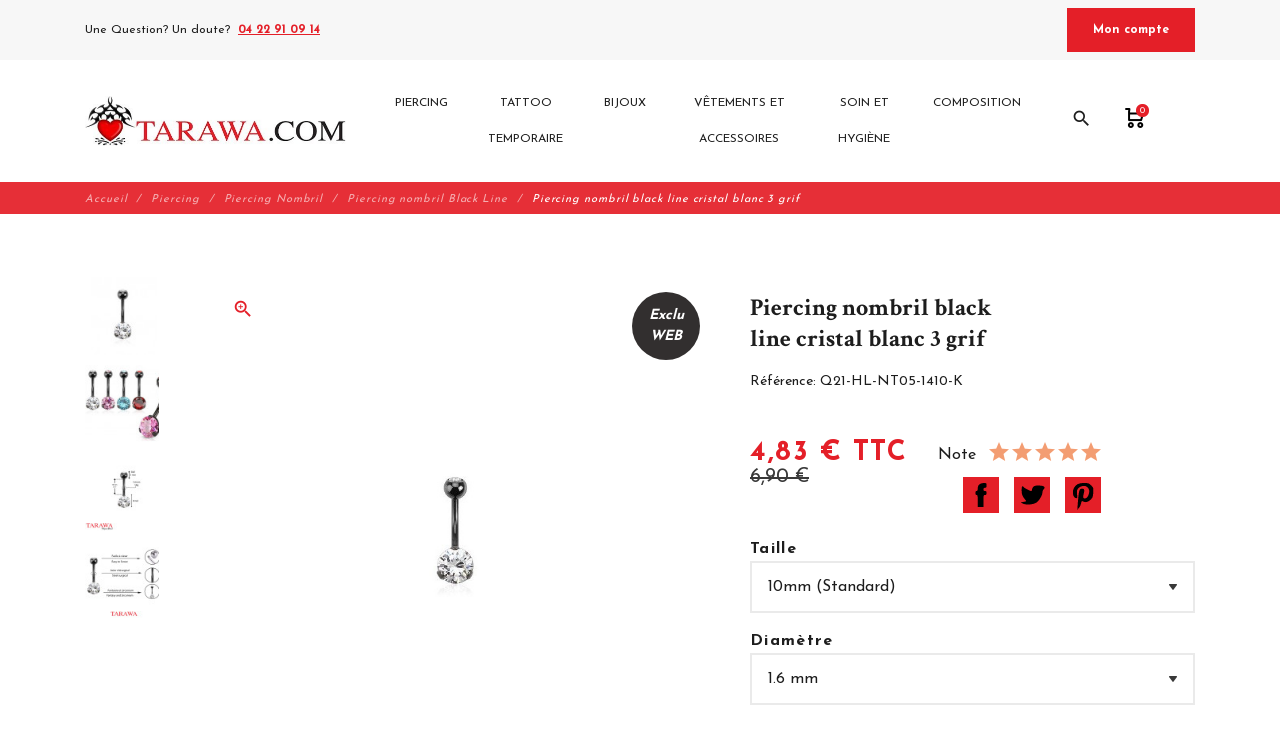

--- FILE ---
content_type: text/html; charset=utf-8
request_url: https://www.tarawa.com/piercing-nombril-black-line/1220-piercing-nombril-black-line-cristal-blanc-3-grif.html
body_size: 19900
content:
<!DOCTYPE html>
<html lang="fr">

    <head>
        <meta charset="utf-8">
        <meta name="viewport" content="width=device-width, initial-scale=1, shrink-to-fit=no">
        
            
    <meta charset="utf-8">


    <meta http-equiv="x-ua-compatible" content="ie=edge">



                <link rel="canonical" href="https://www.tarawa.com/piercing-nombril-black-line/1220-10184-piercing-nombril-black-line-cristal-blanc-3-grif.html">
    
    <title>Piercing nombril black line cristal blanc 3 grif - Tarawa piercing</title>
<script data-keepinline="true">
/* datalayer */
dataLayer = [];
dataLayer.push({"pageCategory":"product","ecommerce":{"currencyCode":"EUR","detail":{"products":[{"name":"Piercing nombril black line cristal blanc 3 grif","id":"1220","price":"4.83","category":"Piercing nombril Black Line","price_tax_exc":"4.03"}]}},"userLogged":0,"google_tag_params":{"ecomm_pagetype":"product","ecomm_prodid":"1220","ecomm_totalvalue":4.83,"ecomm_category":"Piercing nombril Black Line","ecomm_totalvalue_tax_exc":4.03}});
/* call to GTM Tag */
(function(w,d,s,l,i){w[l]=w[l]||[];w[l].push({'gtm.start':
new Date().getTime(),event:'gtm.js'});var f=d.getElementsByTagName(s)[0],
j=d.createElement(s),dl=l!='dataLayer'?'&l='+l:'';j.async=true;j.src=
'https://www.googletagmanager.com/gtm.js?id='+i+dl;f.parentNode.insertBefore(j,f);
})(window,document,'script','dataLayer','GTM-K3WJHR7');

/* async call to avoid cache system for dynamic data */
dataLayer.push({
  'event': 'datalayer_ready'
});
</script>
    
        
    
    <meta name="description" content="Vente de Piercing nombril black line cristal blanc 3 grif sur Tarawa.com bijoux piercing pour le nombril en acier noir de qualité">
    <meta name="keywords" content="">
            
            



    <meta property="og:title" content="Piercing nombril black line cristal blanc 3 grif - Tarawa piercing" />
    <meta property="og:description" content="Vente de Piercing nombril black line cristal blanc 3 grif sur Tarawa.com bijoux piercing pour le nombril en acier noir de qualité" />
    <meta property="og:url" content="https://www.tarawa.com/piercing-nombril-black-line/1220-piercing-nombril-black-line-cristal-blanc-3-grif.html" />
    <meta property="og:site_name" content="Tarawa.com" />
    
    <meta property="og:type" content="product">
    <meta property="og:image" content="https://www.tarawa.com/10063-large_default/piercing-nombril-black-line-cristal-blanc-3-grif.jpg">
    <meta property="product:pretax_price:amount" content="4.025">
    <meta property="product:pretax_price:currency" content="EUR">
    <meta property="product:price:amount" content="4.83">
    <meta property="product:price:currency" content="EUR">
    


    <meta name="viewport" content="width=device-width, initial-scale=1">



    <link rel="icon" type="image/vnd.microsoft.icon" href="https://www.tarawa.com/img/favicon.ico?1633357222">
    <link rel="shortcut icon" type="image/x-icon" href="https://www.tarawa.com/img/favicon.ico?1633357222">



        <link rel="stylesheet" href="https://www.tarawa.com/themes/fashionseo/assets/cache/theme-2424c278.css" type="text/css" media="all">




    

    <script type="text/javascript">
                    var hiRecaptchaSettings = {"psv":1.7,"siteKey":"6LcedeUUAAAAAMzAtIkS4Vzn_c5lFVPyzRYKO-Tl","theme":"light","size":"normal","version":2,"contact":false,"contactPosition":"bottomright","contactFormSelector":".contact-form form","contactFormPlaceholder":".contact-form .form-fields","contactFormButtonSelector":"[name=\"submitMessage\"]","registration":false,"registrationPosition":"bottomright","registrationFormSelector":"#customer-form","registrationFormButtonSelector":"[data-link-action=\"save-customer\"], [data-link-action=\"register-new-customer\"]","newsletter":true,"newsletterPosition":"bottomright","newsletterFormSelector":".block_newsletter form","newsletterFormPlaceholder":".block_newsletter form > div > div:first","newsletterFormButtonSelector":"[name=\"submitNewsletter\"]","login":false,"loginPosition":"bottomright","loginFormSelector":"#login-form","loginFormPlaceholder":"#login-form > div .forgot-password","loginFormButtonSelector":"#submit-login","passwordReset":false,"passwordResetPosition":"bottomright","passwordResetFormSelector":".forgotten-password","passwordResetFormPlaceholder":".forgotten-password .form-fields","passwordResetFormButtonSelector":".forgotten-password button[name=\"submit\"]","mailAlert":false,"mailAlertPosition":"bottomright","productComment":false,"productCommentPosition":"bottomright","validationUrl":"https:\/\/www.tarawa.com\/module\/hirecaptcha\/validate","verifictionUrl":"https:\/\/www.tarawa.com\/module\/hirecaptcha\/verification","key":"d49ac14c701100d4dbcaaeae20bd962b"};
                    var prestashop = {"cart":{"products":[],"totals":{"total":{"type":"total","label":"Total","amount":0,"value":"0,00\u00a0\u20ac"},"total_including_tax":{"type":"total","label":"Total TTC","amount":0,"value":"0,00\u00a0\u20ac"},"total_excluding_tax":{"type":"total","label":"Total HT :","amount":0,"value":"0,00\u00a0\u20ac"}},"subtotals":{"products":{"type":"products","label":"Sous-total","amount":0,"value":"0,00\u00a0\u20ac"},"discounts":null,"shipping":{"type":"shipping","label":"Livraison","amount":0,"value":""},"tax":null},"products_count":0,"summary_string":"0 articles","vouchers":{"allowed":1,"added":[]},"discounts":[],"minimalPurchase":0,"minimalPurchaseRequired":""},"currency":{"name":"Euro","iso_code":"EUR","iso_code_num":"978","sign":"\u20ac"},"customer":{"lastname":null,"firstname":null,"email":null,"birthday":null,"newsletter":null,"newsletter_date_add":null,"optin":null,"website":null,"company":null,"siret":null,"ape":null,"is_logged":false,"gender":{"type":null,"name":null},"addresses":[]},"language":{"name":"Fran\u00e7ais (French)","iso_code":"fr","locale":"fr-FR","language_code":"fr","is_rtl":"0","date_format_lite":"d\/m\/Y","date_format_full":"d\/m\/Y H:i:s","id":1},"page":{"title":"","canonical":null,"meta":{"title":"Piercing nombril black line cristal blanc 3 grif - Tarawa piercing","description":"Vente de Piercing nombril black line cristal blanc 3 grif sur Tarawa.com bijoux piercing pour le nombril en acier noir de qualit\u00e9","keywords":"","robots":"index"},"page_name":"product","body_classes":{"lang-fr":true,"lang-rtl":false,"country-FR":true,"currency-EUR":true,"layout-full-width":true,"page-product":true,"tax-display-enabled":true,"product-id-1220":true,"product-Piercing nombril black line cristal blanc 3 grif":true,"product-id-category-23":true,"product-id-manufacturer-0":true,"product-id-supplier-1":true,"product-available-for-order":true},"admin_notifications":[]},"shop":{"name":"Tarawa.com","logo":"https:\/\/www.tarawa.com\/img\/tarawa-piercing-logo-1633357140.jpg","stores_icon":"https:\/\/www.tarawa.com\/img\/logo_stores.png","favicon":"https:\/\/www.tarawa.com\/img\/favicon.ico"},"urls":{"base_url":"https:\/\/www.tarawa.com\/","current_url":"https:\/\/www.tarawa.com\/piercing-nombril-black-line\/1220-piercing-nombril-black-line-cristal-blanc-3-grif.html","shop_domain_url":"https:\/\/www.tarawa.com","img_ps_url":"https:\/\/www.tarawa.com\/img\/","img_cat_url":"https:\/\/www.tarawa.com\/img\/c\/","img_lang_url":"https:\/\/www.tarawa.com\/img\/l\/","img_prod_url":"https:\/\/www.tarawa.com\/img\/p\/","img_manu_url":"https:\/\/www.tarawa.com\/img\/m\/","img_sup_url":"https:\/\/www.tarawa.com\/img\/su\/","img_ship_url":"https:\/\/www.tarawa.com\/img\/s\/","img_store_url":"https:\/\/www.tarawa.com\/img\/st\/","img_col_url":"https:\/\/www.tarawa.com\/img\/co\/","img_url":"https:\/\/www.tarawa.com\/themes\/fashionseo\/assets\/img\/","css_url":"https:\/\/www.tarawa.com\/themes\/fashionseo\/assets\/css\/","js_url":"https:\/\/www.tarawa.com\/themes\/fashionseo\/assets\/js\/","pic_url":"https:\/\/www.tarawa.com\/upload\/","pages":{"address":"https:\/\/www.tarawa.com\/adresse","addresses":"https:\/\/www.tarawa.com\/adresses","authentication":"https:\/\/www.tarawa.com\/connexion","cart":"https:\/\/www.tarawa.com\/panier","category":"https:\/\/www.tarawa.com\/index.php?controller=category","cms":"https:\/\/www.tarawa.com\/index.php?controller=cms","contact":"https:\/\/www.tarawa.com\/nous-contacter","discount":"https:\/\/www.tarawa.com\/reduction","guest_tracking":"https:\/\/www.tarawa.com\/suivi-commande-invite","history":"https:\/\/www.tarawa.com\/historique-commandes","identity":"https:\/\/www.tarawa.com\/identite","index":"https:\/\/www.tarawa.com\/","my_account":"https:\/\/www.tarawa.com\/mon-compte","order_confirmation":"https:\/\/www.tarawa.com\/confirmation-commande","order_detail":"https:\/\/www.tarawa.com\/index.php?controller=order-detail","order_follow":"https:\/\/www.tarawa.com\/suivi-commande","order":"https:\/\/www.tarawa.com\/commande","order_return":"https:\/\/www.tarawa.com\/index.php?controller=order-return","order_slip":"https:\/\/www.tarawa.com\/avoirs","pagenotfound":"https:\/\/www.tarawa.com\/page-introuvable","password":"https:\/\/www.tarawa.com\/recuperation-mot-de-passe","pdf_invoice":"https:\/\/www.tarawa.com\/index.php?controller=pdf-invoice","pdf_order_return":"https:\/\/www.tarawa.com\/index.php?controller=pdf-order-return","pdf_order_slip":"https:\/\/www.tarawa.com\/index.php?controller=pdf-order-slip","prices_drop":"https:\/\/www.tarawa.com\/promotions","product":"https:\/\/www.tarawa.com\/index.php?controller=product","search":"https:\/\/www.tarawa.com\/recherche","sitemap":"https:\/\/www.tarawa.com\/plan-site","stores":"https:\/\/www.tarawa.com\/magasins","supplier":"https:\/\/www.tarawa.com\/fournisseur","register":"https:\/\/www.tarawa.com\/connexion?create_account=1","order_login":"https:\/\/www.tarawa.com\/commande?login=1"},"alternative_langs":[],"theme_assets":"\/themes\/fashionseo\/assets\/","actions":{"logout":"https:\/\/www.tarawa.com\/?mylogout="},"no_picture_image":{"bySize":{"small_default":{"url":"https:\/\/www.tarawa.com\/img\/p\/fr-default-small_default.jpg","width":98,"height":98},"cart_default":{"url":"https:\/\/www.tarawa.com\/img\/p\/fr-default-cart_default.jpg","width":125,"height":125},"home_default":{"url":"https:\/\/www.tarawa.com\/img\/p\/fr-default-home_default.jpg","width":250,"height":250},"home_large":{"url":"https:\/\/www.tarawa.com\/img\/p\/fr-default-home_large.jpg","width":280,"height":280},"medium_default":{"url":"https:\/\/www.tarawa.com\/img\/p\/fr-default-medium_default.jpg","width":452,"height":452},"large_default":{"url":"https:\/\/www.tarawa.com\/img\/p\/fr-default-large_default.jpg","width":800,"height":800}},"small":{"url":"https:\/\/www.tarawa.com\/img\/p\/fr-default-small_default.jpg","width":98,"height":98},"medium":{"url":"https:\/\/www.tarawa.com\/img\/p\/fr-default-home_large.jpg","width":280,"height":280},"large":{"url":"https:\/\/www.tarawa.com\/img\/p\/fr-default-large_default.jpg","width":800,"height":800},"legend":""}},"configuration":{"display_taxes_label":true,"display_prices_tax_incl":true,"is_catalog":false,"show_prices":true,"opt_in":{"partner":false},"quantity_discount":{"type":"discount","label":"Remise sur prix unitaire"},"voucher_enabled":1,"return_enabled":1},"field_required":[],"breadcrumb":{"links":[{"title":"Accueil","url":"https:\/\/www.tarawa.com\/"},{"title":"Piercing","url":"https:\/\/www.tarawa.com\/3-piercing"},{"title":"Piercing Nombril","url":"https:\/\/www.tarawa.com\/9-piercing-nombril"},{"title":"Piercing nombril Black Line","url":"https:\/\/www.tarawa.com\/23-piercing-nombril-black-line"},{"title":"Piercing nombril black line cristal blanc 3 grif","url":"https:\/\/www.tarawa.com\/piercing-nombril-black-line\/1220-piercing-nombril-black-line-cristal-blanc-3-grif.html"}],"count":5},"link":{"protocol_link":"https:\/\/","protocol_content":"https:\/\/"},"time":1769810288,"static_token":"34ded3335b136cc99c9804c0adca0d6c","token":"d3bdae044e959b70a15334fb9e1cdd2c","debug":false};
                    var psemailsubscription_subscription = "https:\/\/www.tarawa.com\/module\/ps_emailsubscription\/subscription";
                    var seo_editor = {"labels":{"read_more":"Lire plus","read_less":"Lire moins"}};
            </script>



        <!-- https://fonts.gstatic.com is the font file origin -->
    <!-- It may not have the same origin as the CSS file (https://fonts.googleapis.com) -->
    <link rel="preconnect" href="https://fonts.gstatic.com" crossorigin />

    <!-- We use the full link to the CSS file in the rest of the tags -->
    <link rel="preload" as="style"
        href="https://fonts.googleapis.com/css2?family=Material+Icons&amp;family=Josefin+Sans:wght@100;200;300;400;500;600;700;800;900&amp;family=Crimson+Text:wght@100;200;300;400;500;600;700;800;900&display=swap" />

    <link rel="stylesheet"
        href="https://fonts.googleapis.com/css2?family=Material+Icons&amp;family=Josefin+Sans:wght@100;200;300;400;500;600;700;800;900&amp;family=Crimson+Text:wght@100;200;300;400;500;600;700;800;900&display=swap" media="print"
        onload="this.media='all'" />

    <noscript>
        <link rel="stylesheet"
            href="https://fonts.googleapis.com/css2?family=Material+Icons&amp;family=Josefin+Sans:wght@100;200;300;400;500;600;700;800;900&amp;family=Crimson+Text:wght@100;200;300;400;500;600;700;800;900&display=swap" />
    </noscript>

<script src="https://cdn.brevo.com/js/sdk-loader.js" async></script>
<script>
    window.Brevo = window.Brevo || [];
    Brevo.push([
        "init",
        {
            client_key: "4g9bxauzsa029kqayelo859r",
            email_id: "",
        },
    ]);
</script>

    <script src="https://www.google.com/recaptcha/api.js?onload=hirecaptchaOnloadCallback&render=explicit"
            async defer>
    </script>
<script type="text/javascript">
    
        var contactWidget;
        var authWidget;
        var newsletterWidget;
        var loginWidget;
        var passwordWidget;
        var mailalertWidget;
        var productcommentWidget;
        var hirecaptchaOnloadCallback = function() {
            if(hiRecaptchaSettings.contact) {
                var contactCaptchaCounter = 0;
                var contactCaptchaInterval = setInterval(function() {
                    contactCaptchaCounter++;
                    if ($('#hi_recaptcha_contact').length > 0) {
                        clearInterval(contactCaptchaInterval);

                        contactWidget = grecaptcha.render('hi_recaptcha_contact', {
                            sitekey: hiRecaptchaSettings.siteKey,
                            theme: hiRecaptchaSettings.theme,
                            size: hiRecaptchaSettings.size,
                            callback: hiRecaptcha.onSubmitContact,
                            badge: hiRecaptchaSettings.contactPosition
                        });
                    } else if (contactCaptchaCounter >= 20) {
                        // stop the loop after 20 attempts
                        clearInterval(contactCaptchaInterval);
                    }
                }, 200);
            }
            if (hiRecaptchaSettings.registration) {
                var authCaptchaCounter = 0;
                var authCaptchaInterval = setInterval(function() {
                    authCaptchaCounter++;
                    if ($('#hi_recaptcha_auth').length > 0) {
                        clearInterval(authCaptchaInterval);

                        authWidget = grecaptcha.render('hi_recaptcha_auth', {
                            sitekey: hiRecaptchaSettings.siteKey,
                            theme: hiRecaptchaSettings.theme,
                            size: hiRecaptchaSettings.size,
                            callback: hiRecaptcha.onSubmitRegistration,
                            badge: hiRecaptchaSettings.registrationPosition
                        });
                    } else if (authCaptchaInterval >= 20) {
                        // stop the loop after 20 attempts
                        clearInterval(authCaptchaInterval);
                    }
                }, 200);
            }
            if (hiRecaptchaSettings.newsletter) {
                var newsletterCaptchaCounter = 0;
                var newsletterCaptchaInterval = setInterval(function() {
                    newsletterCaptchaCounter++;

                    if ($('#hi_recaptcha_newsletter').length > 0) {
                        clearInterval(newsletterCaptchaInterval);

                        newsletterWidget = grecaptcha.render('hi_recaptcha_newsletter', {
                            sitekey: hiRecaptchaSettings.siteKey,
                            theme: hiRecaptchaSettings.theme,
                            size: hiRecaptchaSettings.size,
                            callback: hiRecaptcha.onSubmitNewsletter,
                            badge: hiRecaptchaSettings.newsletterPosition
                        });
                    } else if (newsletterCaptchaCounter >= 20) {
                        clearInterval(newsletterCaptchaInterval);
                    }
                }, 200);
            }
            if (hiRecaptchaSettings.login) {
                var loginCaptchaCounter = 0;
                var loginCaptchaInterval = setInterval(function() {
                    loginCaptchaCounter++;

                    if ($('#authentication #hi_recaptcha_login').length > 0) {
                        clearInterval(loginCaptchaInterval);

                        loginWidget = grecaptcha.render('hi_recaptcha_login', {
                            sitekey: hiRecaptchaSettings.siteKey,
                            theme: hiRecaptchaSettings.theme,
                            size: hiRecaptchaSettings.size,
                            callback: hiRecaptcha.onSubmitLogin,
                            badge: hiRecaptchaSettings.loginPosition
                        });
                    } else if (loginCaptchaCounter >= 20) {
                        clearInterval(loginCaptchaInterval);
                    }
                }, 200);
            }
            if (hiRecaptchaSettings.passwordReset) {
                var passwordCaptchaCounter = 0;
                var passwordCaptchaInterval = setInterval(function() {
                    passwordCaptchaCounter++;

                    if ($('#password #hi_recaptcha_password').length > 0) {
                        clearInterval(passwordCaptchaInterval);

                        passwordWidget = grecaptcha.render('hi_recaptcha_password', {
                            sitekey: hiRecaptchaSettings.siteKey,
                            theme: hiRecaptchaSettings.theme,
                            size: hiRecaptchaSettings.size,
                            callback: hiRecaptcha.onSubmitPassword,
                            badge: hiRecaptchaSettings.passwordResetPosition
                        });
                    } else if (passwordCaptchaCounter >= 20) {
                        clearInterval(passwordCaptchaInterval);
                    }
                }, 200);
                
            }
            if (hiRecaptchaSettings.mailAlert) {
                var mailalertCaptchaCounter = 0;
                var mailalertCaptchaInterval = setInterval(function() {
                    mailalertCaptchaCounter++;

                    if (($('.js-mailalert').length > 0 || $('#mailalert_link').length > 0) && $('#hi_recaptcha_mailalert').length > 0) {
                        clearInterval(mailalertCaptchaInterval);

                        if (hiRecaptchaSettings.version == 2 && hiRecaptchaSettings.size == 'invisible') {
                            mailalertWidget = grecaptcha.render('hi_recaptcha_mailalert', {
                                sitekey: hiRecaptchaSettings.siteKey,
                                theme: hiRecaptchaSettings.theme,
                                size: hiRecaptchaSettings.size,
                                callback: validateMailAlertForm,
                                badge: hiRecaptchaSettings.mailAlertPosition
                            });
                        } else {
                            mailalertWidget = grecaptcha.render('hi_recaptcha_mailalert', {
                                sitekey: hiRecaptchaSettings.siteKey,
                                theme: hiRecaptchaSettings.theme,
                                size: hiRecaptchaSettings.size,
                                badge: hiRecaptchaSettings.mailAlertPosition
                            });
                        }
                    } else if (mailalertCaptchaCounter >= 20) {
                        clearInterval(mailalertCaptchaInterval);
                    }
                }, 200);
            }
            if (hiRecaptchaSettings.productComment) {
                var commentCaptchaCounter = 0;
                var commentCaptchaInterval = setInterval(function() {
                    commentCaptchaCounter++;

                    if ($('#post-product-comment-form').length > 0 || $('#id_new_comment_form').length > 0) {
                        clearInterval(commentCaptchaInterval);

                        if (hiRecaptchaSettings.version == 2 && hiRecaptchaSettings.size == 'invisible') {
                            productcommentWidget = grecaptcha.render('hi_recaptcha_productcomment', {
                                sitekey: hiRecaptchaSettings.siteKey,
                                theme: hiRecaptchaSettings.theme,
                                size: hiRecaptchaSettings.size,
                                callback: validateProductcommentForm,
                                badge: hiRecaptchaSettings.productCommentPosition
                            });
                        } else {
                            productcommentWidget = grecaptcha.render('hi_recaptcha_productcomment', {
                                sitekey: hiRecaptchaSettings.siteKey,
                                theme: hiRecaptchaSettings.theme,
                                size: hiRecaptchaSettings.size,
                                badge: hiRecaptchaSettings.productCommentPosition
                            });
                        }
                    } else if (commentCaptchaCounter >= 20) {
                        clearInterval(commentCaptchaInterval);
                    }
                }, 200);
            }

            // init custom reCAPTCHA'
            grecaptcha.ready(function() {
                var $customReCaptchas = $('.hi-recaptcha-custom');
                if ($customReCaptchas.length > 0) {
                    $customReCaptchas.each(function(){
                        let $id = $(this).attr('id');
                        let idForm = $(this).attr('data-id-form');

                        window[idForm] = grecaptcha.render($id, {
                            sitekey: hiRecaptchaSettings.siteKey,
                            theme: hiRecaptchaSettings.theme,
                            size: hiRecaptchaSettings.size,
                            callback: hiRecaptcha.validateCustomForm(idForm),
                        });
                    });
                }
            });
        };

        var hirecaptchaOnloadCallback3 = function() {
            if(hiRecaptchaSettings.contact) {
                var contactCaptchaCounter = 0;
                var contactCaptchaInterval = setInterval(function() {
                    contactCaptchaCounter++;

                    if ($('#hi_recaptcha_contact').length > 0) {
                        clearInterval(contactCaptchaInterval);

                        contactWidget = grecaptcha.render('hi_recaptcha_contact', {
                            sitekey: hiRecaptchaSettings.siteKey,
                            theme: hiRecaptchaSettings.theme,
                            size: 'invisible',
                            badge: hiRecaptchaSettings.contactPosition
                        });
                    } else if (contactCaptchaCounter >= 20) {
                        clearInterval(contactCaptchaInterval);
                    }
                }, 200);
            }
            if (hiRecaptchaSettings.registration) {
                var authCaptchaCounter = 0;
                var authCaptchaInterval = setInterval(function() {
                    authCaptchaCounter++;

                    if ($('#hi_recaptcha_auth').length > 0) {
                        clearInterval(authCaptchaInterval);

                        authWidget = grecaptcha.render('hi_recaptcha_auth', {
                            sitekey: hiRecaptchaSettings.siteKey,
                            theme: hiRecaptchaSettings.theme,
                            size: 'invisible',
                            badge: hiRecaptchaSettings.registrationPosition
                        });
                    } else if (authCaptchaCounter >= 20) {
                        clearInterval(authCaptchaInterval);
                    }
                }, 200);
            }
            if (hiRecaptchaSettings.newsletter) {
                var newsletterCaptchaCounter = 0;
                var newsletterCaptchaInterval = setInterval(function() {
                    newsletterCaptchaCounter++;

                    if ($('#hi_recaptcha_newsletter').length > 0) {
                        clearInterval(newsletterCaptchaInterval);

                        newsletterWidget = grecaptcha.render('hi_recaptcha_newsletter', {
                            sitekey: hiRecaptchaSettings.siteKey,
                            theme: hiRecaptchaSettings.theme,
                            size: 'invisible',
                            badge: hiRecaptchaSettings.newsletterPosition
                        });
                    } else if (newsletterCaptchaCounter >= 20) {
                        clearInterval(newsletterCaptchaInterval);
                    }
                }, 200);
            }
            if (hiRecaptchaSettings.login) {
                var loginCaptchaCounter = 0;
                var loginCaptchaInterval = setInterval(function() {
                    loginCaptchaCounter++;

                    if ($('#authentication #hi_recaptcha_login').length > 0) {
                        clearInterval(loginCaptchaInterval);

                        loginWidget = grecaptcha.render('hi_recaptcha_login', {
                            sitekey: hiRecaptchaSettings.siteKey,
                            theme: hiRecaptchaSettings.theme,
                            size: 'invisible',
                            badge: hiRecaptchaSettings.loginPosition
                        });
                    } else if (loginCaptchaCounter >= 20) {
                        clearInterval(loginCaptchaInterval);
                    }
                }, 200);
            }
            if (hiRecaptchaSettings.passwordReset) {
                var passwordCaptchaCounter = 0;
                var passwordCaptchaInterval = setInterval(function() {
                    passwordCaptchaCounter++;

                    if ($('#password #hi_recaptcha_password').length > 0) {
                        clearInterval(passwordCaptchaInterval);

                        passwordWidget = grecaptcha.render('hi_recaptcha_password', {
                            sitekey: hiRecaptchaSettings.siteKey,
                            theme: hiRecaptchaSettings.theme,
                            size: 'invisible',
                            badge: hiRecaptchaSettings.passwordResetPosition
                        });
                    } else if (passwordCaptchaCounter >= 20) {
                        clearInterval(passwordCaptchaInterval);
                    }
                }, 200);
            }
            if (hiRecaptchaSettings.mailAlert) {
                var mailalertCaptchaCounter = 0;
                var mailalertCaptchaInterval = setInterval(function() {
                    mailalertCaptchaCounter++;

                    if ($('.js-mailalert').length > 0 || $('#mailalert_link').length > 0) {
                        clearInterval(mailalertCaptchaInterval);

                        mailalertWidget = grecaptcha.render('hi_recaptcha_mailalert', {
                            sitekey: hiRecaptchaSettings.siteKey,
                            theme: hiRecaptchaSettings.theme,
                            size: 'invisible',
                            badge: hiRecaptchaSettings.mailAlertPosition
                        });
                    } else if (mailalertCaptchaCounter >= 20) {
                        clearInterval(mailalertCaptchaInterval);
                    }
                }, 200);
            }
            if (hiRecaptchaSettings.productComment) {
                var commentCaptchaCounter = 0;
                var commentCaptchaInterval = setInterval(function() {
                    commentCaptchaCounter++;

                    if ($('#post-product-comment-form').length > 0 || $('#id_new_comment_form').length > 0) {
                        clearInterval(commentCaptchaInterval);

                        productcommentWidget = grecaptcha.render('hi_recaptcha_productcomment', {
                            sitekey: hiRecaptchaSettings.siteKey,
                            theme: hiRecaptchaSettings.theme,
                            size: 'invisible',
                            badge: hiRecaptchaSettings.productCommentPosition
                        });
                    } else if (commentCaptchaCounter >= 200) {
                        clearInterval(commentCaptchaInterval);
                    }
                }, 200);
            }
        };
    
</script>
<script>
    var pluginData = pluginData ? pluginData : { };
    pluginData['lp'] = pluginData['lp'] ? pluginData['lp'] : { };
    pluginData['lp'].translation = {
        error: {
                carrierNotFound: "Impossible de trouver le transporteur",
                couldNotSelectPoint: "Erreur lors de la sélection du transporteur"
        },
        text: {
                chooseParcelPoint: "Choisir ce point de retrait",
                closeMap: "Fermer la carte",
                closedLabel: "Fermé      ",
        },
        distance: "à %s km",
    }
    pluginData['lp'].mapLogoImageUrl = "https://resource.boxtal.com/images/boxtal-maps.svg";
    pluginData['lp'].mapLogoHrefUrl = "https://www.boxtal.com";
    pluginData['lp'].ajaxUrl = "https://www.tarawa.com/module/laposteproexpeditions/ajax";
    pluginData['lp'].token = "34ded3335b136cc99c9804c0adca0d6c";
</script>





    
        <!-- Global site tag (gtag.js) - Google Analytics -->
        <link rel="preconnect" href="https://www.googletagmanager.com" crossorigin />
        <script async src="https://www.googletagmanager.com/gtag/js?id=G-HKK2V50KE7">
        </script>
        <script>
            window.dataLayer = window.dataLayer || [];
            function gtag(){dataLayer.push(arguments);}
            gtag('js', new Date());
            gtag('config', "G-HKK2V50KE7");
        </script>
    

    
        <!-- Facebook Pixel Code -->
        <link rel="preconnect" href="https://connect.facebook.net" crossorigin />
        <script>
        !function(f,b,e,v,n,t,s)
        {if(f.fbq)return;n=f.fbq=function(){n.callMethod?
        n.callMethod.apply(n,arguments):n.queue.push(arguments)};
        if(!f._fbq)f._fbq=n;n.push=n;n.loaded=!0;n.version='2.0';
        n.queue=[];t=b.createElement(e);t.async=!0;
        t.src=v;s=b.getElementsByTagName(e)[0];
        s.parentNode.insertBefore(t,s)}(window, document,'script',
        'https://connect.facebook.net/en_US/fbevents.js');
        fbq('init', "808048186673655");
        fbq('track', 'PageView');
        </script>
        <noscript><img height="1" width="1" style="display:none"
                src="https://www.facebook.com/tr?id=808048186673655&ev=PageView&noscript=1" /></noscript>
        <!-- End Facebook Pixel Code -->
    
    <meta name="google-site-verification" content="DdfDkBzfLftXdTk9enAtkMslCAEZR8xXuAfGyh7SLGQ" />
        
    </head>

    <body id="product" class="lang-fr country-fr currency-eur layout-full-width page-product tax-display-enabled product-id-1220 product-piercing-nombril-black-line-cristal-blanc-3-grif product-id-category-23 product-id-manufacturer-0 product-id-supplier-1 product-available-for-order">
        
            <!-- Google Tag Manager (noscript) -->
<noscript><iframe src="https://www.googletagmanager.com/ns.html?id=GTM-K3WJHR7&nojscript=true"
height="0" width="0" style="display:none;visibility:hidden"></iframe></noscript>
<!-- End Google Tag Manager (noscript) -->
        
        <header id="header">
            
                

    <div class="header-banner">
        
    </div>



    <div class="kl-head-top kl-no-mobile ">
        <nav class="navbar navbar-light kl-topbar">
            <div class="container">
                <ul class="kl-contact-top mr-auto">
                    <li>
                                                    Une Question? Un doute?
                                            </li>
                                            <li class="ml-1">
                            <span class="kl-tel-top-header">
                                <a href="tel:04 22 91 09 14">04 22 91 09 14</a>
                            </span>
                        </li>
                                    </ul>

                <ul class="kl-translate-top ml-auto">
                    
<li>
            <span data-obf="aHR0cHM6Ly93d3cudGFyYXdhLmNvbS9tb24tY29tcHRl" title="Déconnexion"
            class="kl-btn-compte hvr-shutter-out-horizontal">Mon compte</span>
    </li>

                </ul>
            </div>
        </nav>
    </div>



    <nav class="navbar navbar-expand-lg navbar-light kl-nav-menu sticky_menu">
        <div class="container">
            <a class="navbar-brand" href="https://www.tarawa.com/" aria-label="Tarawa.com">
                                    <img src="https://www.tarawa.com/modules/seoprestathemeditor/views/img/logo/1/tarawa-logo-1487596664.jpg" alt="Tarawa.com" class="d-none d-md d-xl-block"
                        loading="lazy" height="50">
                            </a>

            <div class="col row">
                <div class="col-md-10">
                    <script>
    var current_page = "product";
</script>
<!-- Mobile Header -->
<div class="wsmobileheader clearfix">
    <a id="wsnavtoggle" class="wsanimated-arrow"><span></span></a>
    <div class="mobile-logo-container">
        <a href="https://www.tarawa.com/" aria-label="Tarawa.com">
                            <img src="https://www.tarawa.com/modules/seoprestathemeditor/views/img/logo/1/tarawa-logo-1487596664.jpg" height="50" alt="Tarawa.com" loading="lazy" />
                    </a>
    </div>
    <div class="wssearch clearfix">
        <i class="material-icons">search</i>
        <div class="wssearchform clearfix">
            <form method="get" action="//www.tarawa.com/recherche">
                <input type="hidden" id="searchInput" name="controller" value="search">
                <input type="search" name="s" value=""
                    placeholder="Rechercher"
                    aria-label="Rechercher">
            </form>
        </div>
    </div>
</div>

<div class="headerfull">
    <div class="wsmain clearfix">
        <nav class="wsmenu clearfix">
            <ul class="wsmenu-list">
                                                                                        

    <li aria-haspopup="true"><a target="_self" href="https://www.tarawa.com/3-piercing" class="navtext"><span></span>
            <span>Piercing</span></a>
    
                                
            <ul class="sub-menu">
                            

    <li aria-haspopup="true">
                    <span class="obs" target="_self" data-obf="aHR0cHM6Ly93d3cudGFyYXdhLmNvbS85LXBpZXJjaW5nLW5vbWJyaWw="> Piercing Nombril </span>
            
                                
                
</li>


<!-- Closing -->
                            

    <li aria-haspopup="true">
                    <span class="obs" target="_self" data-obf="aHR0cHM6Ly93d3cudGFyYXdhLmNvbS8xMy1waWVyY2luZy1sZXZyZS1sYWJyZXQ="> Piercing Lèvre / Labret </span>
            
                                
                
</li>


<!-- Closing -->
                            

    <li aria-haspopup="true">
                    <span class="obs" target="_self" data-obf="aHR0cHM6Ly93d3cudGFyYXdhLmNvbS8xMC1waWVyY2luZy1vcmVpbGxlcy10cmFndXMtaW5kdXN0cmllbC1jYXJ0aWxhZ2U="> Piercing Oreilles </span>
            
                                
                
</li>


<!-- Closing -->
                            

    <li aria-haspopup="true">
                    <span class="obs" target="_self" data-obf="aHR0cHM6Ly93d3cudGFyYXdhLmNvbS8zMS10dW5uZWxzLXBsdWdzLWV4cGFuZGVycw=="> Tunnels / Plugs / Expanders </span>
            
                                
                
</li>


<!-- Closing -->
                            

    <li aria-haspopup="true">
                    <span class="obs" target="_self" data-obf="aHR0cHM6Ly93d3cudGFyYXdhLmNvbS8xMS1waWVyY2luZy1hcmNhZGU="> Piercing Arcade </span>
            
                                
                
</li>


<!-- Closing -->
                            

    <li aria-haspopup="true">
                    <span class="obs" target="_self" data-obf="aHR0cHM6Ly93d3cudGFyYXdhLmNvbS8xMi1waWVyY2luZy1uZXo="> Piercing nez </span>
            
                                
                
</li>


<!-- Closing -->
                            

    <li aria-haspopup="true">
                    <span class="obs" target="_self" data-obf="aHR0cHM6Ly93d3cudGFyYXdhLmNvbS8xNC1waWVyY2luZy1sYW5ndWU="> Piercing Langue </span>
            
                                
                
</li>


<!-- Closing -->
                            

    <li aria-haspopup="true">
                    <span class="obs" target="_self" data-obf="aHR0cHM6Ly93d3cudGFyYXdhLmNvbS8xNS1waWVyY2luZy10ZXRvbg=="> Piercing Teton </span>
            
                                
                
</li>


<!-- Closing -->
                            

    <li aria-haspopup="true">
                    <span class="obs" target="_self" data-obf="aHR0cHM6Ly93d3cudGFyYXdhLmNvbS8xNi1waWVyY2luZy1pbnRpbWUtZ2VuaXRhbA=="> Piercing Intime génital </span>
            
                                
                
</li>


<!-- Closing -->
                            

    <li aria-haspopup="true">
                    <span class="obs" target="_self" data-obf="aHR0cHM6Ly93d3cudGFyYXdhLmNvbS8yMC1mYXV4LXBpZXJjaW5n"> Faux Piercing </span>
            
                                
                
</li>


<!-- Closing -->
                            

    <li aria-haspopup="true">
                    <span class="obs" target="_self" data-obf="aHR0cHM6Ly93d3cudGFyYXdhLmNvbS8xNy1waWVyY2luZy1taWNyb2Rlcm1hbC1pbXBsYW50LXN1cmZhY2U="> Microdermal </span>
            
                                
                
</li>


<!-- Closing -->
                            

    <li aria-haspopup="true">
                    <span class="obs" target="_self" data-obf="aHR0cHM6Ly93d3cudGFyYXdhLmNvbS8xOC1hY2Nlc3NvaXJlcy1waWVyY2luZy1iaWxsZS1iYXJyZQ=="> Accessoires piercing </span>
            
                                
                
</li>


<!-- Closing -->
                            

    <li aria-haspopup="true">
                    <span class="obs" target="_self" data-obf="aHR0cHM6Ly93d3cudGFyYXdhLmNvbS8xOS1hbm5lYXV4LXNwaXJhbGUtZGUtcGllcmNpbmc="> anneaux spirale de piercing </span>
            
                                
                
</li>


<!-- Closing -->
                    </ul>
    
</li>


<!-- Closing -->
                                                                                                

    <li aria-haspopup="true"><a target="_self" href="https://www.tarawa.com/4-tattoo-temporaire-de-qualite-made-in-france-duree-de-2-a-5-jours" class="navtext"><span></span>
            <span>Tattoo Temporaire</span></a>
    
                                
                
</li>


<!-- Closing -->
                                                                                                

    <li aria-haspopup="true"><a target="_self" href="https://www.tarawa.com/6-bijoux" class="navtext"><span></span>
            <span>Bijoux</span></a>
    
                                
            <ul class="sub-menu">
                            

    <li aria-haspopup="true">
                    <span class="obs" target="_self" data-obf="aHR0cHM6Ly93d3cudGFyYXdhLmNvbS82My1iYWd1ZXM="> Bagues </span>
            
                                
                
</li>


<!-- Closing -->
                            

    <li aria-haspopup="true">
                    <span class="obs" target="_self" data-obf="aHR0cHM6Ly93d3cudGFyYXdhLmNvbS81MTQtYmFndWVzLWQtb3JlaWxsZXM="> Bagues d&#039;oreilles </span>
            
                                
                
</li>


<!-- Closing -->
                            

    <li aria-haspopup="true">
                    <span class="obs" target="_self" data-obf="aHR0cHM6Ly93d3cudGFyYXdhLmNvbS80Ny1ib3VjbGVzLWQtb3JlaWxsZXM="> Boucles d&#039;oreilles </span>
            
                                
                
</li>


<!-- Closing -->
                            

    <li aria-haspopup="true">
                    <span class="obs" target="_self" data-obf="aHR0cHM6Ly93d3cudGFyYXdhLmNvbS8xMDItYnJhY2VsZXRz"> Bracelets </span>
            
                                
                
</li>


<!-- Closing -->
                            

    <li aria-haspopup="true">
                    <span class="obs" target="_self" data-obf="aHR0cHM6Ly93d3cudGFyYXdhLmNvbS81MDEtY2hhaW5lcy1kZS1jaGV2aWxsZXM="> Chaines de chevilles </span>
            
                                
                
</li>


<!-- Closing -->
                            

    <li aria-haspopup="true">
                    <span class="obs" target="_self" data-obf="aHR0cHM6Ly93d3cudGFyYXdhLmNvbS8xMDktY2hhaW5lcy1kZS10YWlsbGU="> Chaines de taille </span>
            
                                
                
</li>


<!-- Closing -->
                            

    <li aria-haspopup="true">
                    <span class="obs" target="_self" data-obf="aHR0cHM6Ly93d3cudGFyYXdhLmNvbS8xMDUtY29sbGllcnMtaW5veHlkYWJsZS1ob21tZS1mZW1tZQ=="> Colliers </span>
            
                                
                
</li>


<!-- Closing -->
                            

    <li aria-haspopup="true">
                    <span class="obs" target="_self" data-obf="aHR0cHM6Ly93d3cudGFyYXdhLmNvbS82OC1wZW5kZW50aWZz"> Pendentifs </span>
            
                                
                
</li>


<!-- Closing -->
                    </ul>
    
</li>


<!-- Closing -->
                                                                                                

    <li aria-haspopup="true"><a target="_self" href="https://www.tarawa.com/7-vetements-et-accessoires" class="navtext"><span></span>
            <span>Vêtements et accessoires</span></a>
    
                                
                
</li>


<!-- Closing -->
                                                                                                

    <li aria-haspopup="true"><a target="_self" href="https://www.tarawa.com/371-soin-et-hygiene" class="navtext"><span></span>
            <span>Soin et hygiène</span></a>
    
                                
                
</li>


<!-- Closing -->
                                                                                                

    <li aria-haspopup="true"><a target="_self" href="https://www.tarawa.com/520-composition" class="navtext"><span></span>
            <span>Composition</span></a>
    
                                
            <ul class="sub-menu">
                            

    <li aria-haspopup="true">
                    <span class="obs" target="_self" data-obf="aHR0cHM6Ly93d3cudGFyYXdhLmNvbS81MjEtY29tcG9zaXRpb24tZG9yZQ=="> Composition doré </span>
            
                                
                
</li>


<!-- Closing -->
                            

    <li aria-haspopup="true">
                    <span class="obs" target="_self" data-obf="aHR0cHM6Ly93d3cudGFyYXdhLmNvbS81MjItY29tcG9zaXRpb24tYXJnZW50ZQ=="> Composition argenté </span>
            
                                
                
</li>


<!-- Closing -->
                    </ul>
    
</li>


<!-- Closing -->
                                            
                                        
                                        
                                        <li aria-haspopup="true" class="d-xl-none">
                        <a href="https://www.tarawa.com/panier?action=show" class="navtext">
                            <span></span>
                            <span>
                                <i class="material-icons">shopping_cart</i> Panier (<small
                                    class="cart-products-count">0</small>)
                            </span>
                        </a>
                    </li>

                                        <li aria-haspopup="true" class="d-xl-none">
                        <a href="https://www.tarawa.com/mon-compte" class="navtext">
                            <span></span>
                            <span> <i class="material-icons">person</i>
                                Votre compte</span>
                        </a>
                    </li>
                            </ul>
        </nav>
    </div>
</div><!-- Mobile Header -->

                </div>

                <div class="col-auto cart-search">
                    <div class="row">
                                                <div class="col-auto"><!-- Block search module TOP -->

<!-- Modal -->
<div aria-haspopup="true" class="d-none d-xl-block">
    <a id="actionShowSearchBar" href="#" class="pull-right hidden-lg-down"><i class="material-icons">search</i></a>
</div>
<div class="modal fade" id="searchModal" tabindex="-1" role="dialog" aria-labelledby="exampleModalLabel"
    aria-hidden="true">
    <div class="modal-dialog" role="document">
        <div class="modal-content">
            <div class="modal-header">
                <div class="col logo">
                                            <img src="https://www.tarawa.com/modules/seoprestathemeditor/views/img/logo/1/tarawa-logo-1487596664.jpg" alt="Tarawa.com" loading="lazy">
                                    </div>
                <button type="button" class="close" data-dismiss="modal"
                    aria-label="Fermer">
                    <span aria-hidden="true">&times;</span>
                </button>
            </div>
            <div class="modal-body">
                <div id="search_widget" data-search-controller-url="//www.tarawa.com/recherche">
    <form method="get" action="//www.tarawa.com/recherche">
        <div class="row">
            <div class="col-12 col-sm-10">
                <input type="hidden" id="searchInput" name="controller" value="search">
                <input type="search" class="form-control" name="s" value=""
                    placeholder="Rechercher"
                    aria-label="Rechercher">
            </div>
                            <div class="ajax_render_list"></div>
                        <div class="col-12 col-sm-2 text-center mt-2 mt-sm-0">
                <button type="submit" class="btn btn-general-bg btn-general-color">
                    <i class="material-icons">search</i> <span>Rechercher</span>
                </button>
            </div>
        </div>
    </form>
</div>
            </div>
        </div>
    </div>
</div>
<!-- /Block search module TOP -->
</div>
                                                <div class="col-auto"><div class="blockcart d-none d-xl-block cart-preview inactive"
    data-refresh-url="//www.tarawa.com/module/ps_shoppingcart/ajax" aria-haspopup="true" class="d-none d-xl-block">
    <a href="//www.tarawa.com/panier?action=show" class="kl-link-choice">
        <div class="kl-choice"><span class="cart-products-count-2">0</span></div>
    </a>
</div>
</div>
                    </div>
                </div>
            </div>
        </div>
    </nav>
    

            

            
                
    <aside id="notifications">
        <div class="container">
            
            
            
                    </div>
    </aside>
            
            
                
<section class="kl-hero-listing kl-first-block">
            <div class="kl-breadcrumb">
            <div class="container">
                <div class="row">
                    <ul class="col" itemscope itemtype="https://schema.org/BreadcrumbList">
                                                    
                                <li itemprop="itemListElement" itemscope itemtype="https://schema.org/ListItem">
                                                                            <a itemprop="item" href="https://www.tarawa.com/">
                                            <span itemprop="name">Accueil</span>
                                        </a>
                                                                        <meta itemprop="position" content="1">
                                </li>
                            
                                                    
                                <li itemprop="itemListElement" itemscope itemtype="https://schema.org/ListItem">
                                                                            <a itemprop="item" href="https://www.tarawa.com/3-piercing">
                                            <span itemprop="name">Piercing</span>
                                        </a>
                                                                        <meta itemprop="position" content="2">
                                </li>
                            
                                                    
                                <li itemprop="itemListElement" itemscope itemtype="https://schema.org/ListItem">
                                                                            <a itemprop="item" href="https://www.tarawa.com/9-piercing-nombril">
                                            <span itemprop="name">Piercing Nombril</span>
                                        </a>
                                                                        <meta itemprop="position" content="3">
                                </li>
                            
                                                    
                                <li itemprop="itemListElement" itemscope itemtype="https://schema.org/ListItem">
                                                                            <a itemprop="item" href="https://www.tarawa.com/23-piercing-nombril-black-line">
                                            <span itemprop="name">Piercing nombril Black Line</span>
                                        </a>
                                                                        <meta itemprop="position" content="4">
                                </li>
                            
                                                    
                                <li itemprop="itemListElement" itemscope itemtype="https://schema.org/ListItem">
                                                                            <span itemprop="name">Piercing nombril black line cristal blanc 3 grif</span>
                                                                        <meta itemprop="position" content="5">
                                </li>
                            
                                            </ul>
                </div>
            </div>
        </div>
    </section>
            

            
        </header>
        
        
                    

                    
    <div id="content-wrapper">
        
        

        <div itemprop="offers" itemtype="https://schema.org/Offer" itemscope>
        <link itemprop="url" href="https://www.tarawa.com/piercing-nombril-black-line/1220-10184-piercing-nombril-black-line-cristal-blanc-3-grif.html#/3-couleur-blanc/12-taille-10mm_standard/22-couleur_du_bijou-acier_noir/75-diametre-16_mm" />
                    <meta itemprop="priceCurrency" content="EUR" />
        
        <meta itemprop="price" content="4.83" />
                <meta itemprop="priceValidUntil" content="2027-01-30 22:58:08" />
    </div>

        <section id="main" itemscope itemtype="https://schema.org/Product">
        <meta itemprop="url" content="https://www.tarawa.com/piercing-nombril-black-line/1220-10184-piercing-nombril-black-line-cristal-blanc-3-grif.html#/3-couleur-blanc/12-taille-10mm_standard/22-couleur_du_bijou-acier_noir/75-diametre-16_mm">
                <meta itemprop="sku" content="Q21-HL-NT05-1410-K">
        <section class="kl-header-product">
            <div class="container">
                <div class="row">
                    
                        <div class="col-12 col-lg-7">
                            <div class="row">
                                <div class="col">
                                    <div class="kl-product--item kl-product-list-left">
                                        
                                                

<div class="js-qv-mask mask">
    <ul class="product-images js-qv-product-images">

        
            <li class="thumb-container">
                <img class="thumb js-thumb  selected "
                    data-image-medium-src="https://www.tarawa.com/10063-medium_default/piercing-nombril-black-line-cristal-blanc-3-grif.jpg"
                    data-image-large-src="https://www.tarawa.com/10063-large_default/piercing-nombril-black-line-cristal-blanc-3-grif.jpg"
                    src="https://www.tarawa.com/10063-small_default/piercing-nombril-black-line-cristal-blanc-3-grif.jpg"
                     alt="Piercing nombril black line cristal blanc 3 grif de qualité en acier noir" title="Piercing nombril black line cristal blanc 3 grif de qualité en acier noir"
                     width="78" itemprop="image">
            </li>
        
            <li class="thumb-container">
                <img class="thumb js-thumb "
                    data-image-medium-src="https://www.tarawa.com/10062-medium_default/piercing-nombril-black-line-cristal-blanc-3-grif.jpg"
                    data-image-large-src="https://www.tarawa.com/10062-large_default/piercing-nombril-black-line-cristal-blanc-3-grif.jpg"
                    src="https://www.tarawa.com/10062-small_default/piercing-nombril-black-line-cristal-blanc-3-grif.jpg"
                     alt="Piercing nombril black line cristal 3 grif de qualité" title="Piercing nombril black line cristal 3 grif de qualité"
                     width="78" itemprop="image">
            </li>
        
            <li class="thumb-container">
                <img class="thumb js-thumb "
                    data-image-medium-src="https://www.tarawa.com/27985-medium_default/piercing-nombril-black-line-cristal-blanc-3-grif.jpg"
                    data-image-large-src="https://www.tarawa.com/27985-large_default/piercing-nombril-black-line-cristal-blanc-3-grif.jpg"
                    src="https://www.tarawa.com/27985-small_default/piercing-nombril-black-line-cristal-blanc-3-grif.jpg"
                     alt="Piercing nombril black line cristal blanc 3 grif - Tarawa piercing"
                    title="Piercing nombril black line cristal blanc 3 grif - Tarawa piercing"  width="78" itemprop="image">
            </li>
        
            <li class="thumb-container">
                <img class="thumb js-thumb "
                    data-image-medium-src="https://www.tarawa.com/27986-medium_default/piercing-nombril-black-line-cristal-blanc-3-grif.jpg"
                    data-image-large-src="https://www.tarawa.com/27986-large_default/piercing-nombril-black-line-cristal-blanc-3-grif.jpg"
                    src="https://www.tarawa.com/27986-small_default/piercing-nombril-black-line-cristal-blanc-3-grif.jpg"
                     alt="Piercing nombril black line cristal blanc 3 grif - Tarawa piercing"
                    title="Piercing nombril black line cristal blanc 3 grif - Tarawa piercing"  width="78" itemprop="image">
            </li>
            </ul>
</div>



                                        
                                    </div>
                                </div>
                                <div class="col-12 col-xl-10">
                                    <div class="kl-product-single">
                                        <div class="kl-product-single--item">

                                            
                                                <img class="js-qv-product-cover img-fluid"
                                                    src="https://www.tarawa.com/10063-large_default/piercing-nombril-black-line-cristal-blanc-3-grif.jpg"                                                     alt="Piercing nombril black line cristal blanc 3 grif de qualité en acier noir" title="Piercing nombril black line cristal blanc 3 grif de qualité en acier noir"  itemprop="image"
                                                    loading="lazy">
                                            
                                            
                                                <span class="kl-tag kl-zoom show-productmodal"
                                                    data-src="https://www.tarawa.com/10063-large_default/piercing-nombril-black-line-cristal-blanc-3-grif.jpg">
                                                    <i class="material-icons">zoom_in</i>
                                                </span>
                                                                                                                                                                                                                                                                    <span
                                                        class=" kl-online-only">Exclu WEB</span>
                                                                                                                                                        <span
                                                        class="kl-tag kl-discount">-30%</span>
                                                                                            
                                        </div>

                                    </div>
                                </div>
                            </div>
                        </div>

                        <!--description produit-->
                        <div class="kl-details-product col-lg-5 ">
                            <div class="row mb-5">
                                <div class="col-8 d-flex align-items-center oredre-sm-first order-last">
                                    <div>

                                        
                                            <h1 itemprop="name">Piercing nombril black line cristal blanc 3 grif</h1>
                                        
                                        
                                            <ul class="kl-desc" id="product-details" data-product="{&quot;id_shop_default&quot;:&quot;1&quot;,&quot;id_manufacturer&quot;:&quot;0&quot;,&quot;id_supplier&quot;:&quot;1&quot;,&quot;reference&quot;:&quot;Q21-1220-HL&quot;,&quot;is_virtual&quot;:&quot;0&quot;,&quot;delivery_in_stock&quot;:&quot;&quot;,&quot;delivery_out_stock&quot;:&quot;&quot;,&quot;id_category_default&quot;:&quot;23&quot;,&quot;on_sale&quot;:&quot;0&quot;,&quot;online_only&quot;:&quot;1&quot;,&quot;ecotax&quot;:0,&quot;minimal_quantity&quot;:&quot;1&quot;,&quot;low_stock_threshold&quot;:null,&quot;low_stock_alert&quot;:&quot;0&quot;,&quot;price&quot;:&quot;4,83\u00a0\u20ac&quot;,&quot;unity&quot;:&quot;&quot;,&quot;unit_price_ratio&quot;:&quot;0.000000&quot;,&quot;additional_shipping_cost&quot;:&quot;0.000000&quot;,&quot;customizable&quot;:&quot;0&quot;,&quot;text_fields&quot;:&quot;0&quot;,&quot;uploadable_files&quot;:&quot;0&quot;,&quot;redirect_type&quot;:&quot;404&quot;,&quot;id_type_redirected&quot;:&quot;0&quot;,&quot;available_for_order&quot;:&quot;1&quot;,&quot;available_date&quot;:null,&quot;show_condition&quot;:&quot;0&quot;,&quot;condition&quot;:&quot;new&quot;,&quot;show_price&quot;:&quot;1&quot;,&quot;indexed&quot;:&quot;1&quot;,&quot;visibility&quot;:&quot;both&quot;,&quot;cache_default_attribute&quot;:&quot;10184&quot;,&quot;advanced_stock_management&quot;:&quot;0&quot;,&quot;date_add&quot;:&quot;2014-12-02 14:44:32&quot;,&quot;date_upd&quot;:&quot;2026-01-28 14:22:57&quot;,&quot;pack_stock_type&quot;:&quot;3&quot;,&quot;meta_description&quot;:&quot;Vente de Piercing nombril black line cristal blanc 3 grif sur Tarawa.com bijoux piercing pour le nombril en acier noir de qualit\u00e9&quot;,&quot;meta_keywords&quot;:&quot;&quot;,&quot;meta_title&quot;:&quot;Piercing nombril black line cristal blanc 3 grif - Tarawa piercing&quot;,&quot;link_rewrite&quot;:&quot;piercing-nombril-black-line-cristal-blanc-3-grif&quot;,&quot;name&quot;:&quot;Piercing nombril black line cristal blanc 3 grif&quot;,&quot;description&quot;:&quot;&lt;h2&gt;Piercing nombril noir cristal\u00a0&lt;\/h2&gt;\n&lt;p&gt;Piercing nombril Black line en\u00a0&lt;strong&gt;acier chirurgical&lt;\/strong&gt;\u00a0noir avec oxyde de zirconium de 8mm de diam\u00e8tre de couleur\u00a0&lt;strong&gt;blanc griff\u00e9.&lt;\/strong&gt;&lt;\/p&gt;\n&lt;h2&gt;&lt;b&gt;Pourquoi choisir ce piercing nombril ?\u00a0&lt;\/b&gt;&lt;\/h2&gt;\n&lt;p class=\&quot;MsoNormal\&quot;&gt;- Mat\u00e9riel s\u00fbr et durable\u00a0&lt;\/p&gt;\n&lt;p class=\&quot;MsoNormal\&quot;&gt;- R\u00e9sistant aux chocs\u00a0&lt;\/p&gt;\n&lt;p class=\&quot;MsoNormal\&quot;&gt;- Brillant et stable\u00a0&lt;\/p&gt;\n&lt;p class=\&quot;MsoNormal\&quot;&gt;-&lt;b&gt;\u00a0Ne rouille pas\u00a0&lt;\/b&gt;&lt;\/p&gt;\n&lt;p class=\&quot;MsoNormal\&quot;&gt;- Id\u00e9al pour les peaux sensibles\u00a0&lt;\/p&gt;\n&lt;p class=\&quot;MsoNormal\&quot;&gt;- Facile \u00e0 mettre et \u00e0 nettoyer\u00a0&lt;\/p&gt;\n&lt;p&gt;&lt;\/p&gt;\n&lt;h2 class=\&quot;MsoNormal\&quot;&gt;&lt;b&gt;Notre collection de piercing nombril\u00a0&lt;\/b&gt;&lt;\/h2&gt;\n&lt;p class=\&quot;MsoNormal\&quot;&gt;D\u00e9couvre notre collection de\u00a0&lt;a href=\&quot;https:\/\/www.tarawa.com\/9-piercing-nombril\&quot;&gt;piercing nombril\u00a0&lt;\/a&gt;&lt;\/p&gt;&quot;,&quot;description_short&quot;:&quot;&lt;p&gt;Piercing nombril Black line en &lt;strong&gt;acier chirurgical&lt;\/strong&gt; noir avec oxyde de zirconium de 8mm de diam\u00e8tre de couleur\u00a0&lt;strong&gt;blanc griff\u00e9.&lt;\/strong&gt;&lt;\/p&gt;\n&lt;p class=\&quot;MsoNormal\&quot;&gt;Taille de barre standard ( 10mm par 1.6mm )\u00a0&lt;\/p&gt;&lt;p&gt;&lt;\/p&gt;\n&lt;p class=\&quot;MsoNormal\&quot;&gt;Existe en diff\u00e9rents coloris &lt;\/p&gt;&lt;p&gt;&lt;\/p&gt;&quot;,&quot;available_now&quot;:&quot;&quot;,&quot;available_later&quot;:&quot;&quot;,&quot;id&quot;:1220,&quot;id_product&quot;:1220,&quot;out_of_stock&quot;:2,&quot;new&quot;:0,&quot;id_product_attribute&quot;:10184,&quot;quantity_wanted&quot;:1,&quot;extraContent&quot;:[],&quot;allow_oosp&quot;:0,&quot;category&quot;:&quot;piercing-nombril-black-line&quot;,&quot;category_name&quot;:&quot;Piercing nombril Black Line&quot;,&quot;link&quot;:&quot;https:\/\/www.tarawa.com\/piercing-nombril-black-line\/1220-piercing-nombril-black-line-cristal-blanc-3-grif.html&quot;,&quot;attribute_price&quot;:0,&quot;price_tax_exc&quot;:4.025,&quot;price_without_reduction&quot;:6.9,&quot;reduction&quot;:2.07,&quot;specific_prices&quot;:{&quot;id_specific_price&quot;:&quot;3545664&quot;,&quot;id_specific_price_rule&quot;:&quot;67&quot;,&quot;id_cart&quot;:&quot;0&quot;,&quot;id_product&quot;:&quot;1220&quot;,&quot;id_shop&quot;:&quot;1&quot;,&quot;id_shop_group&quot;:&quot;0&quot;,&quot;id_currency&quot;:&quot;0&quot;,&quot;id_country&quot;:&quot;0&quot;,&quot;id_group&quot;:&quot;0&quot;,&quot;id_customer&quot;:&quot;0&quot;,&quot;id_product_attribute&quot;:&quot;0&quot;,&quot;price&quot;:&quot;-1.000000&quot;,&quot;from_quantity&quot;:&quot;1&quot;,&quot;reduction&quot;:&quot;0.300000&quot;,&quot;reduction_tax&quot;:&quot;1&quot;,&quot;reduction_type&quot;:&quot;percentage&quot;,&quot;from&quot;:&quot;2026-01-07 08:00:00&quot;,&quot;to&quot;:&quot;2026-02-03 23:59:00&quot;,&quot;score&quot;:&quot;48&quot;},&quot;quantity&quot;:10,&quot;quantity_all_versions&quot;:10,&quot;id_image&quot;:&quot;fr-default&quot;,&quot;features&quot;:[{&quot;name&quot;:&quot;Style&quot;,&quot;value&quot;:&quot;Solitaire&quot;,&quot;id_feature&quot;:&quot;6&quot;,&quot;position&quot;:&quot;1&quot;},{&quot;name&quot;:&quot;Diam\u00e8tre de la Barre&quot;,&quot;value&quot;:&quot;1.6 mm&quot;,&quot;id_feature&quot;:&quot;1&quot;,&quot;position&quot;:&quot;1&quot;},{&quot;name&quot;:&quot;Mati\u00e8re de la barre&quot;,&quot;value&quot;:&quot;Acier 316L (Acier Chirurgical)&quot;,&quot;id_feature&quot;:&quot;3&quot;,&quot;position&quot;:&quot;1&quot;},{&quot;name&quot;:&quot;Mati\u00e8re du bijou&quot;,&quot;value&quot;:&quot;Fantaisie&quot;,&quot;id_feature&quot;:&quot;4&quot;,&quot;position&quot;:&quot;2&quot;},{&quot;name&quot;:&quot;Pierre&quot;,&quot;value&quot;:&quot;Zirconium&quot;,&quot;id_feature&quot;:&quot;5&quot;,&quot;position&quot;:&quot;2&quot;},{&quot;name&quot;:&quot;Esprit&quot;,&quot;value&quot;:&quot;Fixe&quot;,&quot;id_feature&quot;:&quot;7&quot;,&quot;position&quot;:&quot;5&quot;},{&quot;name&quot;:&quot;Forme&quot;,&quot;value&quot;:&quot;Banana&quot;,&quot;id_feature&quot;:&quot;9&quot;,&quot;position&quot;:&quot;7&quot;},{&quot;name&quot;:&quot;Genre&quot;,&quot;value&quot;:&quot;Homme et femme&quot;,&quot;id_feature&quot;:&quot;10&quot;,&quot;position&quot;:&quot;8&quot;}],&quot;attachments&quot;:[],&quot;virtual&quot;:0,&quot;pack&quot;:0,&quot;packItems&quot;:[],&quot;nopackprice&quot;:0,&quot;customization_required&quot;:false,&quot;attributes&quot;:{&quot;2&quot;:{&quot;id_attribute&quot;:&quot;3&quot;,&quot;id_attribute_group&quot;:&quot;2&quot;,&quot;name&quot;:&quot;Blanc&quot;,&quot;group&quot;:&quot;Couleur&quot;,&quot;reference&quot;:&quot;Q21-HL-NT05-1410-K&quot;,&quot;ean13&quot;:&quot;&quot;,&quot;isbn&quot;:&quot;&quot;,&quot;upc&quot;:&quot;&quot;,&quot;mpn&quot;:&quot;&quot;},&quot;1&quot;:{&quot;id_attribute&quot;:&quot;12&quot;,&quot;id_attribute_group&quot;:&quot;1&quot;,&quot;name&quot;:&quot;10mm (Standard)&quot;,&quot;group&quot;:&quot;Taille&quot;,&quot;reference&quot;:&quot;Q21-HL-NT05-1410-K&quot;,&quot;ean13&quot;:&quot;&quot;,&quot;isbn&quot;:&quot;&quot;,&quot;upc&quot;:&quot;&quot;,&quot;mpn&quot;:&quot;&quot;},&quot;7&quot;:{&quot;id_attribute&quot;:&quot;22&quot;,&quot;id_attribute_group&quot;:&quot;7&quot;,&quot;name&quot;:&quot;Acier Noir&quot;,&quot;group&quot;:&quot;Couleur du bijou&quot;,&quot;reference&quot;:&quot;Q21-HL-NT05-1410-K&quot;,&quot;ean13&quot;:&quot;&quot;,&quot;isbn&quot;:&quot;&quot;,&quot;upc&quot;:&quot;&quot;,&quot;mpn&quot;:&quot;&quot;},&quot;5&quot;:{&quot;id_attribute&quot;:&quot;75&quot;,&quot;id_attribute_group&quot;:&quot;5&quot;,&quot;name&quot;:&quot;1.6 mm&quot;,&quot;group&quot;:&quot;Diam\u00e8tre&quot;,&quot;reference&quot;:&quot;Q21-HL-NT05-1410-K&quot;,&quot;ean13&quot;:&quot;&quot;,&quot;isbn&quot;:&quot;&quot;,&quot;upc&quot;:&quot;&quot;,&quot;mpn&quot;:&quot;&quot;}},&quot;rate&quot;:20,&quot;tax_name&quot;:&quot;TVA FR 20%&quot;,&quot;ecotax_rate&quot;:0,&quot;unit_price&quot;:&quot;&quot;,&quot;customizations&quot;:{&quot;fields&quot;:[]},&quot;id_customization&quot;:0,&quot;is_customizable&quot;:false,&quot;show_quantities&quot;:false,&quot;quantity_label&quot;:&quot;Produits&quot;,&quot;quantity_discounts&quot;:[],&quot;customer_group_discount&quot;:0,&quot;images&quot;:[{&quot;bySize&quot;:{&quot;small_default&quot;:{&quot;url&quot;:&quot;https:\/\/www.tarawa.com\/10063-small_default\/piercing-nombril-black-line-cristal-blanc-3-grif.jpg&quot;,&quot;width&quot;:98,&quot;height&quot;:98},&quot;cart_default&quot;:{&quot;url&quot;:&quot;https:\/\/www.tarawa.com\/10063-cart_default\/piercing-nombril-black-line-cristal-blanc-3-grif.jpg&quot;,&quot;width&quot;:125,&quot;height&quot;:125},&quot;home_default&quot;:{&quot;url&quot;:&quot;https:\/\/www.tarawa.com\/10063-home_default\/piercing-nombril-black-line-cristal-blanc-3-grif.jpg&quot;,&quot;width&quot;:250,&quot;height&quot;:250},&quot;home_large&quot;:{&quot;url&quot;:&quot;https:\/\/www.tarawa.com\/10063-home_large\/piercing-nombril-black-line-cristal-blanc-3-grif.jpg&quot;,&quot;width&quot;:280,&quot;height&quot;:280},&quot;medium_default&quot;:{&quot;url&quot;:&quot;https:\/\/www.tarawa.com\/10063-medium_default\/piercing-nombril-black-line-cristal-blanc-3-grif.jpg&quot;,&quot;width&quot;:452,&quot;height&quot;:452},&quot;large_default&quot;:{&quot;url&quot;:&quot;https:\/\/www.tarawa.com\/10063-large_default\/piercing-nombril-black-line-cristal-blanc-3-grif.jpg&quot;,&quot;width&quot;:800,&quot;height&quot;:800}},&quot;small&quot;:{&quot;url&quot;:&quot;https:\/\/www.tarawa.com\/10063-small_default\/piercing-nombril-black-line-cristal-blanc-3-grif.jpg&quot;,&quot;width&quot;:98,&quot;height&quot;:98},&quot;medium&quot;:{&quot;url&quot;:&quot;https:\/\/www.tarawa.com\/10063-home_large\/piercing-nombril-black-line-cristal-blanc-3-grif.jpg&quot;,&quot;width&quot;:280,&quot;height&quot;:280},&quot;large&quot;:{&quot;url&quot;:&quot;https:\/\/www.tarawa.com\/10063-large_default\/piercing-nombril-black-line-cristal-blanc-3-grif.jpg&quot;,&quot;width&quot;:800,&quot;height&quot;:800},&quot;legend&quot;:&quot;Piercing nombril black line cristal blanc 3 grif de qualit\u00e9 en acier noir&quot;,&quot;id_image&quot;:&quot;10063&quot;,&quot;cover&quot;:&quot;1&quot;,&quot;position&quot;:&quot;1&quot;,&quot;associatedVariants&quot;:[]},{&quot;bySize&quot;:{&quot;small_default&quot;:{&quot;url&quot;:&quot;https:\/\/www.tarawa.com\/10062-small_default\/piercing-nombril-black-line-cristal-blanc-3-grif.jpg&quot;,&quot;width&quot;:98,&quot;height&quot;:98},&quot;cart_default&quot;:{&quot;url&quot;:&quot;https:\/\/www.tarawa.com\/10062-cart_default\/piercing-nombril-black-line-cristal-blanc-3-grif.jpg&quot;,&quot;width&quot;:125,&quot;height&quot;:125},&quot;home_default&quot;:{&quot;url&quot;:&quot;https:\/\/www.tarawa.com\/10062-home_default\/piercing-nombril-black-line-cristal-blanc-3-grif.jpg&quot;,&quot;width&quot;:250,&quot;height&quot;:250},&quot;home_large&quot;:{&quot;url&quot;:&quot;https:\/\/www.tarawa.com\/10062-home_large\/piercing-nombril-black-line-cristal-blanc-3-grif.jpg&quot;,&quot;width&quot;:280,&quot;height&quot;:280},&quot;medium_default&quot;:{&quot;url&quot;:&quot;https:\/\/www.tarawa.com\/10062-medium_default\/piercing-nombril-black-line-cristal-blanc-3-grif.jpg&quot;,&quot;width&quot;:452,&quot;height&quot;:452},&quot;large_default&quot;:{&quot;url&quot;:&quot;https:\/\/www.tarawa.com\/10062-large_default\/piercing-nombril-black-line-cristal-blanc-3-grif.jpg&quot;,&quot;width&quot;:800,&quot;height&quot;:800}},&quot;small&quot;:{&quot;url&quot;:&quot;https:\/\/www.tarawa.com\/10062-small_default\/piercing-nombril-black-line-cristal-blanc-3-grif.jpg&quot;,&quot;width&quot;:98,&quot;height&quot;:98},&quot;medium&quot;:{&quot;url&quot;:&quot;https:\/\/www.tarawa.com\/10062-home_large\/piercing-nombril-black-line-cristal-blanc-3-grif.jpg&quot;,&quot;width&quot;:280,&quot;height&quot;:280},&quot;large&quot;:{&quot;url&quot;:&quot;https:\/\/www.tarawa.com\/10062-large_default\/piercing-nombril-black-line-cristal-blanc-3-grif.jpg&quot;,&quot;width&quot;:800,&quot;height&quot;:800},&quot;legend&quot;:&quot;Piercing nombril black line cristal 3 grif de qualit\u00e9&quot;,&quot;id_image&quot;:&quot;10062&quot;,&quot;cover&quot;:null,&quot;position&quot;:&quot;2&quot;,&quot;associatedVariants&quot;:[]},{&quot;bySize&quot;:{&quot;small_default&quot;:{&quot;url&quot;:&quot;https:\/\/www.tarawa.com\/27985-small_default\/piercing-nombril-black-line-cristal-blanc-3-grif.jpg&quot;,&quot;width&quot;:98,&quot;height&quot;:98},&quot;cart_default&quot;:{&quot;url&quot;:&quot;https:\/\/www.tarawa.com\/27985-cart_default\/piercing-nombril-black-line-cristal-blanc-3-grif.jpg&quot;,&quot;width&quot;:125,&quot;height&quot;:125},&quot;home_default&quot;:{&quot;url&quot;:&quot;https:\/\/www.tarawa.com\/27985-home_default\/piercing-nombril-black-line-cristal-blanc-3-grif.jpg&quot;,&quot;width&quot;:250,&quot;height&quot;:250},&quot;home_large&quot;:{&quot;url&quot;:&quot;https:\/\/www.tarawa.com\/27985-home_large\/piercing-nombril-black-line-cristal-blanc-3-grif.jpg&quot;,&quot;width&quot;:280,&quot;height&quot;:280},&quot;medium_default&quot;:{&quot;url&quot;:&quot;https:\/\/www.tarawa.com\/27985-medium_default\/piercing-nombril-black-line-cristal-blanc-3-grif.jpg&quot;,&quot;width&quot;:452,&quot;height&quot;:452},&quot;large_default&quot;:{&quot;url&quot;:&quot;https:\/\/www.tarawa.com\/27985-large_default\/piercing-nombril-black-line-cristal-blanc-3-grif.jpg&quot;,&quot;width&quot;:800,&quot;height&quot;:800}},&quot;small&quot;:{&quot;url&quot;:&quot;https:\/\/www.tarawa.com\/27985-small_default\/piercing-nombril-black-line-cristal-blanc-3-grif.jpg&quot;,&quot;width&quot;:98,&quot;height&quot;:98},&quot;medium&quot;:{&quot;url&quot;:&quot;https:\/\/www.tarawa.com\/27985-home_large\/piercing-nombril-black-line-cristal-blanc-3-grif.jpg&quot;,&quot;width&quot;:280,&quot;height&quot;:280},&quot;large&quot;:{&quot;url&quot;:&quot;https:\/\/www.tarawa.com\/27985-large_default\/piercing-nombril-black-line-cristal-blanc-3-grif.jpg&quot;,&quot;width&quot;:800,&quot;height&quot;:800},&quot;legend&quot;:&quot;&quot;,&quot;id_image&quot;:&quot;27985&quot;,&quot;cover&quot;:null,&quot;position&quot;:&quot;3&quot;,&quot;associatedVariants&quot;:[]},{&quot;bySize&quot;:{&quot;small_default&quot;:{&quot;url&quot;:&quot;https:\/\/www.tarawa.com\/27986-small_default\/piercing-nombril-black-line-cristal-blanc-3-grif.jpg&quot;,&quot;width&quot;:98,&quot;height&quot;:98},&quot;cart_default&quot;:{&quot;url&quot;:&quot;https:\/\/www.tarawa.com\/27986-cart_default\/piercing-nombril-black-line-cristal-blanc-3-grif.jpg&quot;,&quot;width&quot;:125,&quot;height&quot;:125},&quot;home_default&quot;:{&quot;url&quot;:&quot;https:\/\/www.tarawa.com\/27986-home_default\/piercing-nombril-black-line-cristal-blanc-3-grif.jpg&quot;,&quot;width&quot;:250,&quot;height&quot;:250},&quot;home_large&quot;:{&quot;url&quot;:&quot;https:\/\/www.tarawa.com\/27986-home_large\/piercing-nombril-black-line-cristal-blanc-3-grif.jpg&quot;,&quot;width&quot;:280,&quot;height&quot;:280},&quot;medium_default&quot;:{&quot;url&quot;:&quot;https:\/\/www.tarawa.com\/27986-medium_default\/piercing-nombril-black-line-cristal-blanc-3-grif.jpg&quot;,&quot;width&quot;:452,&quot;height&quot;:452},&quot;large_default&quot;:{&quot;url&quot;:&quot;https:\/\/www.tarawa.com\/27986-large_default\/piercing-nombril-black-line-cristal-blanc-3-grif.jpg&quot;,&quot;width&quot;:800,&quot;height&quot;:800}},&quot;small&quot;:{&quot;url&quot;:&quot;https:\/\/www.tarawa.com\/27986-small_default\/piercing-nombril-black-line-cristal-blanc-3-grif.jpg&quot;,&quot;width&quot;:98,&quot;height&quot;:98},&quot;medium&quot;:{&quot;url&quot;:&quot;https:\/\/www.tarawa.com\/27986-home_large\/piercing-nombril-black-line-cristal-blanc-3-grif.jpg&quot;,&quot;width&quot;:280,&quot;height&quot;:280},&quot;large&quot;:{&quot;url&quot;:&quot;https:\/\/www.tarawa.com\/27986-large_default\/piercing-nombril-black-line-cristal-blanc-3-grif.jpg&quot;,&quot;width&quot;:800,&quot;height&quot;:800},&quot;legend&quot;:&quot;&quot;,&quot;id_image&quot;:&quot;27986&quot;,&quot;cover&quot;:null,&quot;position&quot;:&quot;4&quot;,&quot;associatedVariants&quot;:[]}],&quot;cover&quot;:{&quot;bySize&quot;:{&quot;small_default&quot;:{&quot;url&quot;:&quot;https:\/\/www.tarawa.com\/10063-small_default\/piercing-nombril-black-line-cristal-blanc-3-grif.jpg&quot;,&quot;width&quot;:98,&quot;height&quot;:98},&quot;cart_default&quot;:{&quot;url&quot;:&quot;https:\/\/www.tarawa.com\/10063-cart_default\/piercing-nombril-black-line-cristal-blanc-3-grif.jpg&quot;,&quot;width&quot;:125,&quot;height&quot;:125},&quot;home_default&quot;:{&quot;url&quot;:&quot;https:\/\/www.tarawa.com\/10063-home_default\/piercing-nombril-black-line-cristal-blanc-3-grif.jpg&quot;,&quot;width&quot;:250,&quot;height&quot;:250},&quot;home_large&quot;:{&quot;url&quot;:&quot;https:\/\/www.tarawa.com\/10063-home_large\/piercing-nombril-black-line-cristal-blanc-3-grif.jpg&quot;,&quot;width&quot;:280,&quot;height&quot;:280},&quot;medium_default&quot;:{&quot;url&quot;:&quot;https:\/\/www.tarawa.com\/10063-medium_default\/piercing-nombril-black-line-cristal-blanc-3-grif.jpg&quot;,&quot;width&quot;:452,&quot;height&quot;:452},&quot;large_default&quot;:{&quot;url&quot;:&quot;https:\/\/www.tarawa.com\/10063-large_default\/piercing-nombril-black-line-cristal-blanc-3-grif.jpg&quot;,&quot;width&quot;:800,&quot;height&quot;:800}},&quot;small&quot;:{&quot;url&quot;:&quot;https:\/\/www.tarawa.com\/10063-small_default\/piercing-nombril-black-line-cristal-blanc-3-grif.jpg&quot;,&quot;width&quot;:98,&quot;height&quot;:98},&quot;medium&quot;:{&quot;url&quot;:&quot;https:\/\/www.tarawa.com\/10063-home_large\/piercing-nombril-black-line-cristal-blanc-3-grif.jpg&quot;,&quot;width&quot;:280,&quot;height&quot;:280},&quot;large&quot;:{&quot;url&quot;:&quot;https:\/\/www.tarawa.com\/10063-large_default\/piercing-nombril-black-line-cristal-blanc-3-grif.jpg&quot;,&quot;width&quot;:800,&quot;height&quot;:800},&quot;legend&quot;:&quot;Piercing nombril black line cristal blanc 3 grif de qualit\u00e9 en acier noir&quot;,&quot;id_image&quot;:&quot;10063&quot;,&quot;cover&quot;:&quot;1&quot;,&quot;position&quot;:&quot;1&quot;,&quot;associatedVariants&quot;:[]},&quot;has_discount&quot;:true,&quot;discount_type&quot;:&quot;percentage&quot;,&quot;discount_percentage&quot;:&quot;-30%&quot;,&quot;discount_percentage_absolute&quot;:&quot;30%&quot;,&quot;discount_amount&quot;:&quot;2,07\u00a0\u20ac&quot;,&quot;discount_amount_to_display&quot;:&quot;-2,07\u00a0\u20ac&quot;,&quot;price_amount&quot;:4.83,&quot;unit_price_full&quot;:&quot;&quot;,&quot;show_availability&quot;:true,&quot;availability_date&quot;:null,&quot;availability_message&quot;:&quot;&quot;,&quot;availability&quot;:&quot;available&quot;}">
    
                    <li class="product-reference">Référence: <span>Q21-HL-NT05-1410-K</span>
            </li>
            
    
            
</ul>
                                        
                                    </div>
                                </div>

                                                                <div itemprop="review" itemscope itemtype="https://schema.org/Review">
                                    <span style="display:none" itemprop="author">Tarawa.com</span>
                                </div>
                            </div>
                            <div class="row kl-price-note">
                                
                                        <div class="product-prices">
        
            <div class="col">
                <p content="4.83">4,83 €                     TTC 
                    <span class="regular-price">6,90 €</span>                    
                                    </p>
            </div>
        
        
                    
    </div>
                                

                                
                                
                                    <div class="product-additional-info">
                    <div class="col-auto">
        <div class="comments-note">
            <span>Note</span>
            <div class="grade-stars" data-grade="5"></div>
        </div>
    </div>

                <div itemprop="aggregateRating" itemtype="https://schema.org/AggregateRating" itemscope>
            <meta itemprop="reviewCount" content="1" />
            <meta itemprop="ratingValue" content="5" />
        </div>
    

            <ul class="col-12 kl-social-link">
                            <li>
                    <span class="obs brand-icon facebook" data-obf="aHR0cHM6Ly93d3cuZmFjZWJvb2suY29tL3NoYXJlci5waHA/dT1odHRwcyUzQSUyRiUyRnd3dy50YXJhd2EuY29tJTJGcGllcmNpbmctbm9tYnJpbC1ibGFjay1saW5lJTJGMTIyMC1waWVyY2luZy1ub21icmlsLWJsYWNrLWxpbmUtY3Jpc3RhbC1ibGFuYy0zLWdyaWYuaHRtbA=="
                        title="Partager" target="_blank">&nbsp;</span>
                </li>
                            <li>
                    <span class="obs brand-icon twitter" data-obf="aHR0cHM6Ly90d2l0dGVyLmNvbS9pbnRlbnQvdHdlZXQ/[base64]"
                        title="Tweet" target="_blank">&nbsp;</span>
                </li>
                            <li>
                    <span class="obs brand-icon pinterest" data-obf="aHR0cHM6Ly93d3cucGludGVyZXN0LmNvbS9waW4vY3JlYXRlL2J1dHRvbi8/[base64]"
                        title="Pinterest" target="_blank">&nbsp;</span>
                </li>
                    </ul>
    

</div>
                                
                            </div>

                                                        
                                <div class="product-actions">
                                    <form action="https://www.tarawa.com/panier" method="post" id="add-to-cart-or-refresh">
                                        <input type="hidden" name="token" value="34ded3335b136cc99c9804c0adca0d6c">
                                        <input type="hidden" name="id_product" value="1220" id="product_page_product_id">
                                        <input type="hidden" name="id_customization" value="0"
                                            id="product_customization_id">

                                        
                                            
<div class="row kl-frm-item product-variants">
                                        <div class="col-12">
                    <div class="form-group">
                        <label>Taille</label>
                        <select class="form-control" id="group_1" data-product-attribute="1"
                            name="group[1]">
                                                            <option value="12" title="10mm (Standard)"                                     selected="selected" >10mm (Standard)</option>
                                                    </select>
                    </div>
                </div>
                                                            <div class="col-12">
                    <div class="form-group">
                        <label>Diamètre</label>
                        <select class="form-control" id="group_5" data-product-attribute="5"
                            name="group[5]">
                                                            <option value="75" title="1.6 mm"                                     selected="selected" >1.6 mm</option>
                                                    </select>
                    </div>
                </div>
                                                            <div class="col-12">
                    <div class="form-group">
                        <label>Couleur</label>
                        <select class="form-control" id="group_2" data-product-attribute="2"
                            name="group[2]">
                                                            <option value="3" title="Blanc"                                     selected="selected" >Blanc</option>
                                                    </select>
                    </div>
                </div>
                                                            <div class="col-12">
                    <div class="form-group">
                        <label>Couleur du bijou</label>
                        <select class="form-control" id="group_7" data-product-attribute="7"
                            name="group[7]">
                                                            <option value="22" title="Acier Noir"                                     selected="selected" >Acier Noir</option>
                                                    </select>
                    </div>
                </div>
                        </div>
                                        

                                        
                                                                                    

                                        
                                            <section class="product-discounts mb-4">
    </section>
                                        

                                        
                                            <div class="product-add-to-cart product_add_to_cart">
    
        
            <div class="row kl-frm-item">
                <div class="col-4">
                    <div class="form-group m-0">
                        <label>Quantité</label>

                        <div class="kl-quantity">
                            <input type="number" name="qty" id="quantity_wanted" value="1"
                                min="1" aria-label="Quantité" />
                            <div class="kl-quantity__btn kl-quantity__btn--up"></div>
                            <div class="kl-quantity__btn kl-quantity__btn--down"></div>
                        </div>
                    </div>
                </div>

                <div class="add col-8 d-flex align-items-end">
                    <button type="submit" class="btn kl-add-to-cart add-to-cart" data-button-action="add-to-cart"
                        >
                        <i class="material-icons">shopping_cart</i>
                        Ajouter au panier
                    </button>
                </div>
            </div>
        

        
            <span id="product-availability">
                            </span>
        

        
            <p class="product-minimal-quantity">
                            </p>
        
    </div>

                                        
                                        <div class="product-information">
                                            
                                                <div class="row" id="product-description-short-1220" itemprop="description">
                                                    <div class="col kl-abstract-desc">
                                                        <p><p>Piercing nombril Black line en <strong>acier chirurgical</strong> noir avec oxyde de zirconium de 8mm de diamètre de couleur <strong>blanc griffé.</strong></p>
<p class="MsoNormal">Taille de barre standard ( 10mm par 1.6mm ) </p><p></p>
<p class="MsoNormal">Existe en différents coloris </p><p></p></p>
                                                    </div>
                                                </div>
                                            

                                            
                                                
                                            
                                        </div>


                                        
                                            <input class="product-refresh ps-hidden-by-js" name="refresh" type="submit"
                                                value="Rafraîchir">
                                        

                                    </form>
                                </div>
                            

                                                    </div>
                    
                </div>
            </div>
        </section>

        
                    <section class="kl-bg-grey">
                <div class="container">
                    <div class="row">
                        <div class="col">
                            <h2 class="kl-title-section">Description</h2>
                            <h2>Piercing nombril noir cristal </h2>
<p>Piercing nombril Black line en <strong>acier chirurgical</strong> noir avec oxyde de zirconium de 8mm de diamètre de couleur <strong>blanc griffé.</strong></p>
<h2><b>Pourquoi choisir ce piercing nombril ? </b></h2>
<p class="MsoNormal">- Matériel sûr et durable </p>
<p class="MsoNormal">- Résistant aux chocs </p>
<p class="MsoNormal">- Brillant et stable </p>
<p class="MsoNormal">-<b> Ne rouille pas </b></p>
<p class="MsoNormal">- Idéal pour les peaux sensibles </p>
<p class="MsoNormal">- Facile à mettre et à nettoyer </p>
<p></p>
<h2 class="MsoNormal"><b>Notre collection de piercing nombril </b></h2>
<p class="MsoNormal">Découvre notre collection de <a href="https://www.tarawa.com/9-piercing-nombril">piercing nombril </a></p>
                        </div>
                    </div>
                </div>
            </section>
        
        
            <div class="tabs">
                <div class="tab-content" id="tab-content">
                    
                        <section class="kl-bg-white">
        <div class="container">
            <div class="row">
                <div class="col">
                    <h2 class="kl-title-section">Fiche technique</h2>
                </div>
            </div>

            <ul class="row kl-detail-product--list">

                
                                                                        <li class="col-md-6">
                                <div class="kl-detail-product--item">
                                    <div>
                                        <h3>Style</h3>
                                        <p>Solitaire</p>
                                    </div>
                                </div>
                            </li>
                                                    <li class="col-md-6">
                                <div class="kl-detail-product--item">
                                    <div>
                                        <h3>Diamètre de la Barre</h3>
                                        <p>1.6 mm</p>
                                    </div>
                                </div>
                            </li>
                                                    <li class="col-md-6">
                                <div class="kl-detail-product--item">
                                    <div>
                                        <h3>Matière de la barre</h3>
                                        <p>Acier 316L (Acier Chirurgical)</p>
                                    </div>
                                </div>
                            </li>
                                                    <li class="col-md-6">
                                <div class="kl-detail-product--item">
                                    <div>
                                        <h3>Matière du bijou</h3>
                                        <p>Fantaisie</p>
                                    </div>
                                </div>
                            </li>
                                                    <li class="col-md-6">
                                <div class="kl-detail-product--item">
                                    <div>
                                        <h3>Pierre</h3>
                                        <p>Zirconium</p>
                                    </div>
                                </div>
                            </li>
                                                    <li class="col-md-6">
                                <div class="kl-detail-product--item">
                                    <div>
                                        <h3>Esprit</h3>
                                        <p>Fixe</p>
                                    </div>
                                </div>
                            </li>
                                                    <li class="col-md-6">
                                <div class="kl-detail-product--item">
                                    <div>
                                        <h3>Forme</h3>
                                        <p>Banana</p>
                                    </div>
                                </div>
                            </li>
                                                    <li class="col-md-6">
                                <div class="kl-detail-product--item">
                                    <div>
                                        <h3>Genre</h3>
                                        <p>Homme et femme</p>
                                    </div>
                                </div>
                            </li>
                                                            
                
                                    
                
                                    
                
                    <li class="col-md-6">
                        
                    </li>
                

            </ul>

            
                            

        </div>
    </section>
                                    </div> <!-- end .tab-content -->
            </div>
            <!-- end .tabs -->
        

        
                    

        
                            <section class="kl-bg-white kl-slick-product kl-same-product">
                    <div class="container-fluid">
                        <div class="row">
                            <div class="col">
                                <h2 class="kl-title-section">Vous aimerez aussi
                                    <small>
                                                                                    2 autres produits sélectionnés pour vous
                                                                            </small>
                                </h2>

                                                                    <ul class="row kl-row-listing justify-content-center">
                                                                                    
    
<li class="item kl-xts-item col-md-2 js-product-miniature"
    data-id-product="5061" data-id-product-attribute="10188" itemscope
    itemtype="https://schema.org/Product">
            <meta itemprop="sku" content="Q21-HL-NT05-1410-KP">
    <div class="mask_hidden" itemprop="offers" itemtype="https://schema.org/Offer" itemscope>
        <link itemprop="url" href="https://www.tarawa.com/piercing-nombril-black-line/5061-10188-piercing-nombril-black-line-cristal-rose-3-grif.html#/5-couleur-rose/12-taille-10mm_standard/22-couleur_du_bijou-acier_noir/75-diametre-16_mm" />
                    <meta itemprop="priceCurrency" content="EUR" />
        
        <meta itemprop="price" content="6.9" />
                <meta itemprop="priceValidUntil" content="2027-01-30 22:58:08" />
    </div>
        <div class="prdt_content">
        <div class="kl-img-xts">
            
                                    <img itemprop="image" src="https://www.tarawa.com/10069-home_large/piercing-nombril-black-line-cristal-rose-3-grif.jpg"
                        alt="Piercing nombril black line cristal rose 3 grif de qualité en acier noir"
                        data-full-size-image-url="https://www.tarawa.com/10069-large_default/piercing-nombril-black-line-cristal-rose-3-grif.jpg" class="img-fluid" loading="lazy" />
                            

            <div class="kl-see" data-obf="[base64]">
                            </div>

            
                                                                                                        <a href="https://www.tarawa.com/piercing-nombril-black-line/5061-10188-piercing-nombril-black-line-cristal-rose-3-grif.html#/5-couleur-rose/12-taille-10mm_standard/22-couleur_du_bijou-acier_noir/75-diametre-16_mm" class="kl-add-see hvr-sweep-to-right add_to_cart">
                            Voir
                        </a>
                                                

            
                            

            
                            
        </div>
        <div class="kl-title-aff">
            
                <a href="https://www.tarawa.com/piercing-nombril-black-line/5061-10188-piercing-nombril-black-line-cristal-rose-3-grif.html#/5-couleur-rose/12-taille-10mm_standard/22-couleur_du_bijou-acier_noir/75-diametre-16_mm">
                                                                                                                                <p itemprop="name">Piercing nombril black line...</p>
                                    </a>
            
            
                                    <a href="https://www.tarawa.com/piercing-nombril-black-line/5061-10188-piercing-nombril-black-line-cristal-rose-3-grif.html#/5-couleur-rose/12-taille-10mm_standard/22-couleur_du_bijou-acier_noir/75-diametre-16_mm">
                        <span itemprop="description">
                                                                                                                                                 Piercing nombril Black line en ac ier chirurgical  noir avec oxyde de zirconium de 8mm de diamètre de couleur  rose griffé.  
 Taille de barre standard ( 10mm par 1.6mm )    
 Existe en différents...
                        </span>
                    </a>
                            
            
                
            
            
                                    <ul>
                        
                        <li>6,90 €</li>
                                            </ul>
                            
        </div>
    </div>

</li>
                                                                                    
    
<li class="item kl-xts-item col-md-2 js-product-miniature"
    data-id-product="5062" data-id-product-attribute="10190" itemscope
    itemtype="https://schema.org/Product">
            <meta itemprop="sku" content="Q21-HL-NT05-1410-KQ">
    <div class="mask_hidden" itemprop="offers" itemtype="https://schema.org/Offer" itemscope>
        <link itemprop="url" href="https://www.tarawa.com/piercing-nombril-black-line/5062-10190-piercing-nombril-black-line-cristal-bleu-turquoise-3-grif.html#/12-taille-10mm_standard/22-couleur_du_bijou-acier_noir/75-diametre-16_mm/97-couleur-turquoise" />
                    <meta itemprop="priceCurrency" content="EUR" />
        
        <meta itemprop="price" content="6.9" />
                <meta itemprop="priceValidUntil" content="2027-01-30 22:58:08" />
    </div>
        <div class="prdt_content">
        <div class="kl-img-xts">
            
                                    <img itemprop="image" src="https://www.tarawa.com/11041-home_large/piercing-nombril-black-line-cristal-bleu-turquoise-3-grif.jpg"
                        alt="Piercing nombril black line cristal bleu turquoise 3 grif de qualité en acier noir"
                        data-full-size-image-url="https://www.tarawa.com/11041-large_default/piercing-nombril-black-line-cristal-bleu-turquoise-3-grif.jpg" class="img-fluid" loading="lazy" />
                            

            <div class="kl-see" data-obf="[base64]">
                            </div>

            
                                                                                                        <a href="https://www.tarawa.com/piercing-nombril-black-line/5062-10190-piercing-nombril-black-line-cristal-bleu-turquoise-3-grif.html#/12-taille-10mm_standard/22-couleur_du_bijou-acier_noir/75-diametre-16_mm/97-couleur-turquoise" class="kl-add-see hvr-sweep-to-right add_to_cart">
                            Voir
                        </a>
                                                

            
                            

            
                            
        </div>
        <div class="kl-title-aff">
            
                <a href="https://www.tarawa.com/piercing-nombril-black-line/5062-10190-piercing-nombril-black-line-cristal-bleu-turquoise-3-grif.html#/12-taille-10mm_standard/22-couleur_du_bijou-acier_noir/75-diametre-16_mm/97-couleur-turquoise">
                                                                                                                                <p itemprop="name">Piercing nombril black line...</p>
                                    </a>
            
            
                                    <a href="https://www.tarawa.com/piercing-nombril-black-line/5062-10190-piercing-nombril-black-line-cristal-bleu-turquoise-3-grif.html#/12-taille-10mm_standard/22-couleur_du_bijou-acier_noir/75-diametre-16_mm/97-couleur-turquoise">
                        <span itemprop="description">
                                                                                                                                                 Piercing nombril Black line en  acier chirurgical  noir avec oxyde de zirconium de 8mm de diamètre de couleur bleu turquoise griffé. 
 Taille de barre standard ( 10mm par 1.6mm )  
  
 Existe en...
                        </span>
                    </a>
                            
            
                
            
            
                                    <ul>
                        
                        <li>6,90 €</li>
                                            </ul>
                            
        </div>
    </div>

</li>
                                                                            </ul>
                                                            </div>
                        </div>
                    </div>
                </section>
            
        

        
            <script type="text/javascript">
    var productCommentUpdatePostErrorMessage = 'Désolé, votre appréciation de la critique ne peut pas être envoyée.';
    var productCommentAbuseReportErrorMessage = 'Désolé, votre rapport d\'abus ne peut pas être envoyé.';
</script>

<section class="kl-bg-white">
    <div class="container">
        <div class="row">
            <div class="col">
                <div class="kl-title-section">
                    <h2>commentaires</h2>
                </div>
            </div>
        </div>
                <div id="empty-product-comment" class="product-comment-list-item">
            Aucun avis client pour le moment.
    </div>
        <div class="row kl-avis--list" id="product-comments-list" data-list-comments-url="https://www.tarawa.com/module/productcomments/ListComments?id_product=1220"
            data-update-comment-usefulness-url="https://www.tarawa.com/module/productcomments/UpdateCommentUsefulness"
            data-report-comment-url="https://www.tarawa.com/module/productcomments/ReportComment"
            data-comment-item-prototype="
&lt;li class=&quot;col-12&quot; data-product-comment-id=&quot;@COMMENT_ID@&quot; data-product-id=&quot;@PRODUCT_ID@&quot;&gt;
    &lt;div class=&quot;row&quot;&gt;
        &lt;div class=&quot;col-md-3 kl-avi-info&quot;&gt;
            &lt;p class=&quot;h3&quot;&gt;Par @CUSTOMER_NAME@&lt;/p&gt;

            &lt;p&gt;@COMMENT_DATE@&lt;/p&gt;
            &lt;div class=&quot;comment-buttons btn-group&quot;&gt;
                                    &lt;a class=&quot;useful-review&quot;&gt;
                        &lt;i class=&quot;material-icons thumb_up&quot;&gt;thumb_up&lt;/i&gt;
                        &lt;span class=&quot;useful-review-value&quot;&gt;@COMMENT_USEFUL_ADVICES@&lt;/span&gt;
                    &lt;/a&gt;
                    &lt;a class=&quot;not-useful-review&quot;&gt;
                        &lt;i class=&quot;material-icons thumb_down&quot;&gt;thumb_down&lt;/i&gt;
                        &lt;span class=&quot;not-useful-review-value&quot;&gt;@COMMENT_NOT_USEFUL_ADVICES@&lt;/span&gt;
                    &lt;/a&gt;
                                &lt;a class=&quot;report-abuse&quot; title=&quot;Signaler un abus&quot;&gt;
                    &lt;i class=&quot;material-icons outlined_flag&quot;&gt;flag&lt;/i&gt;
                &lt;/a&gt;
            &lt;/div&gt;
        &lt;/div&gt;
        &lt;div class=&quot;col-md-9 kl-avis-content&quot;&gt;

            &lt;div class=&quot;grade-stars&quot;&gt;&lt;/div&gt;
            &lt;p&gt;&lt;/p&gt;
            &lt;p class=&quot;h3&quot;&gt;@COMMENT_TITLE@&lt;/p&gt;
            &lt;p&gt;@COMMENT_COMMENT@&lt;/p&gt;
        &lt;/div&gt;

    &lt;/div&gt;
&lt;/li&gt;
">
        </div>
    </div>
    <div class="row">
        <div class="col-sm-12" id="product-comments-list-footer">
            <div id="product-comments-list-pagination"></div>
                    </div>
    </div>
</section>


<script type="text/javascript">
    document.addEventListener("DOMContentLoaded", function() {
        const alertModal = $('#update-comment-usefulness-post-error');
        alertModal.on('hidden.bs.modal', function() {
            alertModal.modal('hide');
        });
    });
</script>

<div id="update-comment-usefulness-post-error" class="modal fade product-comment-modal" role="dialog" aria-hidden="true">
    <div class="modal-dialog" role="document">
        <div class="modal-content">
            <div class="modal-header">
                <p>
                    <i class="material-icons error">error</i>
                    Votre avis ne peut pas être envoyé
                </p>
            </div>
            <div class="modal-body">
                <div class="row">
                    <div class="col-sm-12" id="update-comment-usefulness-post-error-message">
                        
                    </div>
                </div>
                <div class="row">
                    <div class="col-sm-12 post-comment-buttons">
                        <button type="button" class="btn btn-comment btn-comment-huge" data-dismiss="modal"
                            aria-label="OK">
                            OK
                        </button>
                    </div>
                </div>
            </div>
        </div>
    </div>
</div>


<script type="text/javascript">
    document.addEventListener("DOMContentLoaded", function() {
        const confirmModal = $('#report-comment-confirmation');
        confirmModal.on('hidden.bs.modal', function() {
            confirmModal.modal('hide');
            confirmModal.trigger('modal:confirm', false);
        });

        $('.confirm-button', confirmModal).click(function() {
            confirmModal.trigger('modal:confirm', true);
        });
        $('.refuse-button', confirmModal).click(function() {
            confirmModal.trigger('modal:confirm', false);
        });
    });
</script>

<div id="report-comment-confirmation" class="modal fade product-comment-modal" role="dialog" aria-hidden="true">
    <div class="modal-dialog" role="document">
        <div class="modal-content">
            <div class="modal-header">
                <p>
                    <i class="material-icons feedback">feedback</i>
                    Signaler un commentaire
                </p>
            </div>
            <div class="modal-body">
                <div class="row">
                    <div class="col-12" id="report-comment-confirmation-message">
                        Êtes-vous sûr de vouloir signaler ce commentaire ?
                    </div>
                </div>
                <div class="row">
                    <div class="col-12 post-comment-buttons">
                        <button type="button" class="btn btn-comment-inverse btn-comment-huge refuse-button"
                            data-dismiss="modal" aria-label="Non">
                            Non
                        </button>
                        <button type="button" class="btn btn-comment btn-comment-huge confirm-button"
                            data-dismiss="modal" aria-label="Oui">
                            Oui
                        </button>
                    </div>
                </div>
            </div>
        </div>
    </div>
</div>


<script type="text/javascript">
    document.addEventListener("DOMContentLoaded", function() {
        const alertModal = $('#report-comment-posted');
        alertModal.on('hidden.bs.modal', function() {
            alertModal.modal('hide');
        });
    });
</script>

<div id="report-comment-posted" class="modal fade product-comment-modal" role="dialog" aria-hidden="true">
    <div class="modal-dialog" role="document">
        <div class="modal-content">
            <div class="modal-header">
                <p>
                    <i class="material-icons check_circle">check_circle</i>
                    Avis envoyé
                </p>
            </div>
            <div class="modal-body">
                <div class="row">
                    <div class="col-sm-12" id="report-comment-posted-message">
                        Votre avis a été soumis et sera examiné par un modérateur.
                    </div>
                </div>
                <div class="row">
                    <div class="col-sm-12 post-comment-buttons">
                        <button type="button" class="btn btn-comment btn-comment-huge" data-dismiss="modal"
                            aria-label="OK">
                            OK
                        </button>
                    </div>
                </div>
            </div>
        </div>
    </div>
</div>


<script type="text/javascript">
    document.addEventListener("DOMContentLoaded", function() {
        const alertModal = $('#report-comment-post-error');
        alertModal.on('hidden.bs.modal', function() {
            alertModal.modal('hide');
        });
    });
</script>

<div id="report-comment-post-error" class="modal fade product-comment-modal" role="dialog" aria-hidden="true">
    <div class="modal-dialog" role="document">
        <div class="modal-content">
            <div class="modal-header">
                <p>
                    <i class="material-icons error">error</i>
                    Votre avis ne peut pas être envoyé
                </p>
            </div>
            <div class="modal-body">
                <div class="row">
                    <div class="col-sm-12" id="report-comment-post-error-message">
                        
                    </div>
                </div>
                <div class="row">
                    <div class="col-sm-12 post-comment-buttons">
                        <button type="button" class="btn btn-comment btn-comment-huge" data-dismiss="modal"
                            aria-label="OK">
                            OK
                        </button>
                    </div>
                </div>
            </div>
        </div>
    </div>
</div>

    
<script type="text/javascript">
    var productCommentPostErrorMessage = 'Désolé, votre avis ne peut pas être publié.';
</script>

<div id="post-product-comment-modal" class="modal fade product-comment-modal" role="dialog" aria-hidden="true">
    <div class="modal-dialog" role="document">
        <div class="modal-content">
            <div class="modal-header">
                <p class="h2">Donnez votre avis</p>
                <button type="button" class="close" data-dismiss="modal" aria-label="Close">
                    <span aria-hidden="true">&times;</span>
                </button>
            </div>
            <div class="modal-body">
                <form id="post-product-comment-form" action="https://www.tarawa.com/module/productcomments/PostComment?id_product=1220" method="POST">
                    <div class="row">
                        <div class="col-md-2 col-sm-2">
                                                            
                                    <ul class="product-flags">
                                                                                    <li class="product-flag online-only">Exclusivité web !</li>
                                                                                    <li class="product-flag discount">-30%</li>
                                                                            </ul>
                                

                                
                                    <div class="product-cover">
                                                                                    <img class="js-qv-product-cover" src="https://www.tarawa.com/10063-medium_default/piercing-nombril-black-line-cristal-blanc-3-grif.jpg"
                                                alt="Piercing nombril black line cristal blanc 3 grif de qualité en acier noir" title="Piercing nombril black line cristal blanc 3 grif de qualité en acier noir" style="width:100%;"
                                                itemprop="image" loading="lazy">
                                                                            </div>
                                
                                                    </div>
                        <div class="col-md-7 col-sm-4">
                            <p class="h3">Piercing nombril black line cristal blanc 3 grif</p>
                            
                                <div itemprop="description" class="text-justify"><p>Piercing nombril Black line en <strong>acier chirurgical</strong> noir avec oxyde de zirconium de 8mm de diamètre de couleur <strong>blanc griffé.</strong></p>
<p class="MsoNormal">Taille de barre standard ( 10mm par 1.6mm ) </p><p></p>
<p class="MsoNormal">Existe en différents coloris </p><p></p></div>
                            
                        </div>
                        <div class="col-md-3 col-sm-6">
                                                            <ul id="criterions_list">
                                                                            <li>
                                            <div class="criterion-rating">
                                                <label>Qualité:</label>
                                                <div class="grade-stars" data-grade="5"
                                                    data-input="criterion[1]">
                                                </div>
                                            </div>
                                        </li>
                                                                    </ul>
                                                    </div>
                    </div>

                    <div class="row mt-3">
                                                    <div class="col-8">
                                <label class="form-label"
                                    for="comment_title">Titre<sup
                                        class="required">*</sup></label>
                            </div>
                            <div class="col-4">
                                <label class="form-label"
                                    for="customer_name">Votre nom<sup
                                        class="required">*</sup></label>
                            </div>
                                            </div>
                    <div class="row">
                                                    <div class="col-8">
                                <input name="comment_title" type="text" value="" />
                            </div>
                            <div class="col-4">
                                <input name="customer_name" type="text" value="" />
                            </div>
                                            </div>

                    <div class="row mt-3">
                        <div class="col-12">
                            <label class="form-label"
                                for="comment_content">Avis<sup
                                    class="required">*</sup></label>
                        </div>
                    </div>
                    <div class="row">
                        <div class="col-12">
                            <textarea name="comment_content"></textarea>
                        </div>
                    </div>

                    <div class="row mt-1">
                        <div class="col-6">
                            <p class="required"><sup>*</sup> Champs obligatoires
                            </p>
                        </div>
                        <div class="col-6 post-comment-buttons">
                            <button type="button" class="btn btn-comment-inverse btn-comment-big" data-dismiss="modal"
                                aria-label="Annuler">
                                Annuler
                            </button>
                            <button type="submit" class="btn btn-comment btn-comment-big">
                                Envoyer
                            </button>
                        </div>
                    </div>
                </form>
            </div>
        </div>
    </div>
</div>

    
<script type="text/javascript">
    document.addEventListener("DOMContentLoaded", function() {
        const alertModal = $('#product-comment-posted-modal');
        alertModal.on('hidden.bs.modal', function() {
            alertModal.modal('hide');
        });
    });
</script>

<div id="product-comment-posted-modal" class="modal fade product-comment-modal" role="dialog" aria-hidden="true">
    <div class="modal-dialog" role="document">
        <div class="modal-content">
            <div class="modal-header">
                <p>
                    <i class="material-icons check_circle">check_circle</i>
                    Commentaire envoyé
                </p>
            </div>
            <div class="modal-body">
                <div class="row">
                    <div class="col-sm-12" id="product-comment-posted-modal-message">
                        Votre commentaire a été soumis et sera disponible une fois approuvé par un modérateur.
                    </div>
                </div>
                <div class="row">
                    <div class="col-sm-12 post-comment-buttons">
                        <button type="button" class="btn btn-comment btn-comment-huge" data-dismiss="modal"
                            aria-label="OK">
                            OK
                        </button>
                    </div>
                </div>
            </div>
        </div>
    </div>
</div>


<script type="text/javascript">
    document.addEventListener("DOMContentLoaded", function() {
        const alertModal = $('#product-comment-post-error');
        alertModal.on('hidden.bs.modal', function() {
            alertModal.modal('hide');
        });
    });
</script>

<div id="product-comment-post-error" class="modal fade product-comment-modal" role="dialog" aria-hidden="true">
    <div class="modal-dialog" role="document">
        <div class="modal-content">
            <div class="modal-header">
                <p>
                    <i class="material-icons error">error</i>
                    Votre avis ne peut pas être envoyé
                </p>
            </div>
            <div class="modal-body">
                <div class="row">
                    <div class="col-sm-12" id="product-comment-post-error-message">
                        
                    </div>
                </div>
                <div class="row">
                    <div class="col-sm-12 post-comment-buttons">
                        <button type="button" class="btn btn-comment btn-comment-huge" data-dismiss="modal"
                            aria-label="OK">
                            OK
                        </button>
                    </div>
                </div>
            </div>
        </div>
    </div>
</div>

        

        
                
<div class="modal fade js-product-images-modal" id="product-modal">
    <div class="modal-dialog modal-lg" role="document">
        <div class="modal-content">
            <div class="modal-body">
                <div data-slick id="id-js-slick-product">
                    <img class="kl-js-qv-product-cover" src=""                         alt="Piercing nombril black line cristal blanc 3 grif de qualité en acier noir" title="Piercing nombril black line cristal blanc 3 grif de qualité en acier noir"  style="width:100%;" itemprop="image" loading="lazy">
                </div>
            </div>
        </div><!-- /.modal-content -->
    </div><!-- /.modal-dialog -->
</div><!-- /.modal -->
        

        
            <footer class="page-footer">
                
                    <!-- Footer content -->
                
            </footer>
        
    </section>

        
    </div>


                    
                                        </div>
                </div>
            </section>
                

        <footer id="footer">
            
                

    <div class="kl-block-service seopresta_reinsurance">
    <div class="container">
        <div class="row">
            <div class="col kl-bx-content">
                <p class="kl-title-h2">Achetez en toute confiance</p>
                <p>Tarawa c'est une équipe de professionnels à votre écoute</p>
            </div>
        </div>
        <div class="row">
                            <div class="col-md-3">
                    <figure>
                                                    <img src='https://www.tarawa.com/modules/seoprestathemeditor/views/img/bg/livraison.png' alt="Livraison offerte" class="img-fluid" loading="lazy" />
                                            </figure>
                    <p>Livraison offerte</p>
                    <span>La livraison vous est offerte à partir de 20 euros d&#039;achats</span>
                </div>
                            <div class="col-md-3">
                    <figure>
                                                    <img src='https://www.tarawa.com/modules/seoprestathemeditor/views/img/bg/paiement.png' alt="Paiement sécurisé" class="img-fluid" loading="lazy" />
                                            </figure>
                    <p>Paiement sécurisé</p>
                    <span> Les moyens de paiement proposés sont tous totalement sécurisés</span>
                </div>
                            <div class="col-md-3">
                    <figure>
                                                    <img src='https://www.tarawa.com/modules/seoprestathemeditor/views/img/bg/serv-client.png' alt="Service client" class="img-fluid" loading="lazy" />
                                            </figure>
                    <p>Service client</p>
                    <span>Le service client est a votre disposition du lundi au vendredi de 9h à 14h</span>
                </div>
                            <div class="col-md-3">
                    <figure>
                                                    <img src='https://www.tarawa.com/modules/seoprestathemeditor/views/img/bg/magasin.png' alt="Magasins physiques" class="img-fluid" loading="lazy" />
                                            </figure>
                    <p>Magasins physiques</p>
                    <span>Retrouvez nous aussi en boutique</span>
                </div>
                    </div>
    </div>
</div>



<div class="kl-footer">
    <div class="container">
        <div class="row">
            
                

<div class="col-md-3 kl-contact-footer">
    <figure>
                    <p class="text-uppercase block-contact-title">Informations</p>
            </figure>
    Tarawa.com<br />11 quai di Dominico<br />34300 Cap d'Agde<br />France
    <p>
                    <a href="mailto:info@tarawa.com"> <span>info@tarawa.com</span></a>
                            <br>
                        Appelez-nous : <span>04 22 91 09 14</span>
                                    <p>Services Clients : Du lundi au Vendredi 9h - 14h</p>
            </p>

    <ul class="footerSocialLinks">
                    <li>
                                    <span class="obs" data-obf="aHR0cHM6Ly93d3cuZmFjZWJvb2suY29tL3RhcmF3YS5waWVyY2luZy5mcmFuY2U=" target="_Blank"><i
                            class="brand-icon mini facebook"></i></span>
                            </li>
                            <li>
                                    <span class="obs" data-obf="aHR0cHM6Ly90d2l0dGVyLmNvbS90YXJhd2FwaWVyY2luZw==" target="_Blank"><i
                            class="brand-icon mini twitter"></i></span>
                            </li>
                            <li>
                                    <span class="obs" data-obf="aHR0cHM6Ly93d3cuaW5zdGFncmFtLmNvbS90YXJhd2Ffb2ZmaWNpZWwv" target="_Blank"><i
                            class="brand-icon mini instagram"></i></span>
                            </li>
                            <li>
                                    <span class="obs" data-obf="aHR0cHM6Ly93d3cucGludGVyZXN0LmZyL3RhcmF3YXBpZXJjaW5nLw==" target="_Blank"><i
                            class="brand-icon mini pinterest"></i></span>
                            </li>
                                    <li>
                                    <span class="obs" data-obf="aHR0cHM6Ly93d3cueW91dHViZS5jb20vY2hhbm5lbC9VQ3dGdmhiaHFuSmVPbHNRT1Bqc2h6bGc=" target="_Blank"><i
                            class="brand-icon mini youtube"></i></span>
                            </li>
                    </ul>
</div>

    <div class="col-md-3 kl-information-footer">
        <p class="kl-text-foot">Le guide du piercing</p>
        <ul>
                            <li>
                                                                        <span class="obfuscate" data-obf="aHR0cHM6Ly93d3cudGFyYXdhLmNvbS9jb250ZW50LzIzLW5vbWJyaWwtdG91dC1jZS1xdWktZmF1dC1zYXZvaXI=" id="link-custom-page-piercing-nombril-1"
                                class="custom-page-link" title="" >
                                Piercing nombril
                            </span>
                                                            </li>
                            <li>
                                                                        <span class="obfuscate" data-obf="aHR0cHM6Ly93d3cudGFyYXdhLmNvbS9jb250ZW50LzI0LWd1aWRlLWR1LXBpZXJjaW5nLXRyYWd1cw==" id="link-custom-page-piercing-tragus-1"
                                class="custom-page-link" title="" >
                                Piercing tragus
                            </span>
                                                            </li>
                            <li>
                                                                        <span class="obfuscate" data-obf="aHR0cHM6Ly93d3cudGFyYXdhLmNvbS9jb250ZW50LzEyLXBpZXJjaW5nLWRlLW5leg==" id="link-custom-page-piercing-nez-1"
                                class="custom-page-link" title="" >
                                Piercing nez
                            </span>
                                                            </li>
                            <li>
                                                                        <span class="obfuscate" data-obf="aHR0cHM6Ly93d3cudGFyYXdhLmNvbS9jb250ZW50LzQxLWxlLXBpZXJjaW5nLWxhbmd1ZQ==" id="link-custom-page-piercing-langue-1"
                                class="custom-page-link" title="" >
                                Piercing langue
                            </span>
                                                            </li>
                            <li>
                                                                        <span class="obfuscate" data-obf="aHR0cHM6Ly93d3cudGFyYXdhLmNvbS9jb250ZW50LzEzLXF1ZXN0aW9uLXN1ci1sZS1waWVyY2luZy1lbi1nZW5lcmFs" id="link-custom-page-les-questions-sur-le-piercing-1"
                                class="custom-page-link" title="" >
                                Les questions sur le piercing
                            </span>
                                                            </li>
                            <li>
                                                                        <span class="obfuscate" data-obf="aHR0cHM6Ly93d3cudGFyYXdhLmNvbS9jb250ZW50LzMyLWxhLWdyYW5kZS10ZW5kYW5jZS1kdS1waWVyY2luZw==" id="link-custom-page-les-tendance-du-piercing-1"
                                class="custom-page-link" title="" >
                                Les tendance du Piercing
                            </span>
                                                            </li>
                            <li>
                                                                        <span class="obfuscate" data-obf="aHR0cHM6Ly93d3cudGFyYXdhLmNvbS9jb250ZW50LzE4LXRlbXBzLWRlLWNpY2F0cmlzYXRpb24=" id="link-custom-page-la-cicatrisation-1"
                                class="custom-page-link" title="" >
                                La cicatrisation
                            </span>
                                                            </li>
                            <li>
                                                                        <span class="obfuscate" data-obf="aHR0cHM6Ly93d3cudGFyYXdhLmNvbS9jb250ZW50LzMzLWxlcy1yZWFjdGlvbnMtYXUtcGllcmNpbmctZXQtcmlzcXVlcy1kLWluZmVjdGlvbnM=" id="link-custom-page-les-risques-d-infection-1"
                                class="custom-page-link" title="" >
                                Les risques d&#039;infection
                            </span>
                                                            </li>
                            <li>
                                                                        <span class="obfuscate" data-obf="aHR0cHM6Ly93d3cudGFyYXdhLmNvbS9jb250ZW50LzE2LWNvbW1lbnQtY2hvaXNpci1zb24tcGVyY2V1cg==" id="link-custom-page-comment-choisir-son-perceur-1"
                                class="custom-page-link" title="" >
                                Comment choisir son perceur
                            </span>
                                                            </li>
                            <li>
                                                                        <span class="obfuscate" data-obf="aHR0cHM6Ly93d3cudGFyYXdhLmNvbS9jb250ZW50LzE3LXF1ZWwtc29udC1sZXMtcHJvY2VkdXJlLWR1LXBpZXJjaW5n" id="link-custom-page-procedure-piercing-1"
                                class="custom-page-link" title="" >
                                Procédure piercing
                            </span>
                                                            </li>
                            <li>
                                                                        <span class="obfuscate" data-obf="aHR0cHM6Ly93d3cudGFyYXdhLmNvbS9jb250ZW50LzMxLWxlLW1hdGVyaWVsLWluZGlzcGVuc2FibGUtYXUtcGllcmNpbmc=" id="link-custom-page-le-bon-materiel-pour-se-faire-percer-1"
                                class="custom-page-link" title="" >
                                Le bon matériel pour se faire percer
                            </span>
                                                            </li>
                    </ul>
    </div>
    <div class="col-md-3 kl-information-footer">
        <p class="kl-text-foot">Notre société</p>
        <ul>
                            <li>
                                                                        <span class="obfuscate" data-obf="aHR0cHM6Ly93d3cudGFyYXdhLmNvbS9jb250ZW50LzEtbGl2cmFpc29u" id="link-cms-page-1-2"
                                class="cms-page-link" title="Nos conditions de livraison" >
                                Livraison
                            </span>
                                                            </li>
                            <li>
                                                                        <span class="obfuscate" data-obf="aHR0cHM6Ly93d3cudGFyYXdhLmNvbS9jb250ZW50LzItbWVudGlvbnMtbGVnYWxlcw==" id="link-cms-page-2-2"
                                class="cms-page-link" title="Mentions légales" >
                                Mentions légales
                            </span>
                                                            </li>
                            <li>
                                                                        <span class="obfuscate" data-obf="aHR0cHM6Ly93d3cudGFyYXdhLmNvbS9jb250ZW50LzMtY29uZGl0aW9ucy11dGlsaXNhdGlvbg==" id="link-cms-page-3-2"
                                class="cms-page-link" title="Nos conditions d&#039;utilisation" >
                                Conditions d&#039;utilisation
                            </span>
                                                            </li>
                            <li>
                                                                        <span class="obfuscate" data-obf="aHR0cHM6Ly93d3cudGFyYXdhLmNvbS9jb250ZW50LzQtYS1wcm9wb3M=" id="link-cms-page-4-2"
                                class="cms-page-link" title="Qui est Tarawa.com" >
                                Qui sommes nous
                            </span>
                                                            </li>
                            <li>
                                                                        <span class="obfuscate" data-obf="aHR0cHM6Ly93d3cudGFyYXdhLmNvbS9jb250ZW50LzUtcGFpZW1lbnQtc2VjdXJpc2U=" id="link-cms-page-5-2"
                                class="cms-page-link" title="Notre méthode de paiement sécurisé" >
                                Paiement sécurisé
                            </span>
                                                            </li>
                            <li>
                                                                        <span class="obfuscate" data-obf="aHR0cHM6Ly93d3cudGFyYXdhLmNvbS9jb250ZW50LzEwLW5vcy1lbmdhZ2VtZW50cw==" id="link-cms-page-10-2"
                                class="cms-page-link" title="" >
                                Nos engagements
                            </span>
                                                            </li>
                            <li>
                                                                        <span class="obfuscate" data-obf="aHR0cHM6Ly93d3cudGFyYXdhLmNvbS9jb250ZW50LzIxLWZhcS10YXJhd2EtcGllcmNpbmc=" id="link-cms-page-21-2"
                                class="cms-page-link" title="" >
                                FAQ Tarawa piercing
                            </span>
                                                            </li>
                            <li>
                                                                        <span class="obfuscate" data-obf="aHR0cHM6Ly93d3cudGFyYXdhLmNvbS9ub3VzLWNvbnRhY3Rlcg==" id="link-static-page-contact-2"
                                class="cms-page-link" title="Utiliser le formulaire pour nous contacter" >
                                Nous contacter
                            </span>
                                                            </li>
                            <li>
                                                                        <span class="obfuscate" data-obf="aHR0cHM6Ly93d3cudGFyYXdhLmNvbS9ub3V2ZWF1eC1wcm9kdWl0cw==" id="link-custom-page-les-nouveautes-2"
                                class="custom-page-link" title="" >
                                Les nouveautés
                            </span>
                                                            </li>
                            <li>
                                                                        <span class="obfuscate" data-obf="aHR0cHM6Ly93d3cudGFyYXdhLmNvbS9wcm9tb3Rpb25z" id="link-custom-page-les-promotions-2"
                                class="custom-page-link" title="" >
                                Les promotions
                            </span>
                                                            </li>
                            <li>
                                                                        <span class="obfuscate" data-obf="aHR0cHM6Ly93d3cudGFyYXdhLmNvbS9saWZlc3R5bGUv" id="link-custom-page-le-magazine-tarawa-2"
                                class="custom-page-link" title="" >
                                Le magazine Tarawa
                            </span>
                                                            </li>
                            <li>
                                                                        <span class="obfuscate" data-obf="aHR0cHM6Ly93d3cudGFyYXdhLmNvbS9zdHVkaW8v" id="link-custom-page-les-studio-tattoo-piercing-tarawa-2"
                                class="custom-page-link" title="" >
                                Les studio Tattoo Piercing Tarawa
                            </span>
                                                            </li>
                            <li>
                                                                        <span class="obfuscate" data-obf="aHR0cHM6Ly93d3cudGFyYXdhLmNvbS9hY2N1ZWlsLzcxOTUtMjEwMDgtY2FydGUtY2FkZWF1Lmh0bWw=" id="link-custom-page-carte-cadeau-2"
                                class="custom-page-link" title="" >
                                Carte Cadeau
                            </span>
                                                            </li>
                            <li>
                                                                        <span class="obfuscate" data-obf="aHR0cHM6Ly93d3cudGFyYXdhLmNvbS9zdHVkaW8vdGFyYXdhLXJlY3J1dGUv" id="link-custom-page-rejoins-nous-2"
                                class="custom-page-link" title="" >
                                Rejoins nous
                            </span>
                                                            </li>
                    </ul>
    </div>
<div class="col-md-3 kl-mail-footer">
    <p class="kl-text-foot">Suivez-nous</p>
        <form id="newsletter-footer-form" data-error-message="Veuillez accepter nos conditions"
        action="https://www.tarawa.com/#footer" method="post">
        <div class="kl-newsletter">
            <label for="id-mail">Votre adresse e-mail</label>
            <input id="id-mail" type="text" name="email" value="" required class="form-control kl-input-newsletter"
                placeholder="Votre adresse e-mail">
            <span class="kl-submit"></span>
            <input type="submit" value="OK" id="submitNewsletter" name="submitNewsletter"
                class="absolute kl-submit-newsletter tnp-submit">
        </div>
        <ul>
            <li>
                <div class="kl-custom-chx">
                    <input type="checkbox" id="id-custom-chx6" name="rgpd_newsletter" required autofocus>
                    <label for="id-custom-chx6"></label>
                </div>
            </li>
            <li><p>J'accepte de recevoir par e-mail les offres et nouveautés de la boutique</p></li>
        </ul>
                    
            <div class="clearfix mb-4"></div>
                <input type="hidden" name="action" value="0">
    </form>
            <p>Vous pouvez vous désinscrire à tout moment. Vous trouverez pour cela nos informations de contact dans les conditions d&#039;utilisation du site.</p>
        <div class="clearfix"></div>
    
</div>

            
        </div>
    </div>
</div>
            
        </footer>

        <div class="kl-footer-seo">
            <div class="container">
                
                    <p style="text-align: center;"> <span style="background-color: #ffffff; color: #777777; font-family: 'Source Sans Pro', sans-serif; font-size: 14px;">2022 Tarawa.com. All Rights Reserved - <a href="https://www.tarawa.com/plan-site">plan du site</a></span></p>
                
            </div>
        </div>
        <div class="row">
            
                
            
        </div>


        
                <script type="text/javascript" src="https://www.tarawa.com/themes/fashionseo/assets/cache/bottom-966a4177.js" ></script>


        


        
            
        
    </body>
</html>